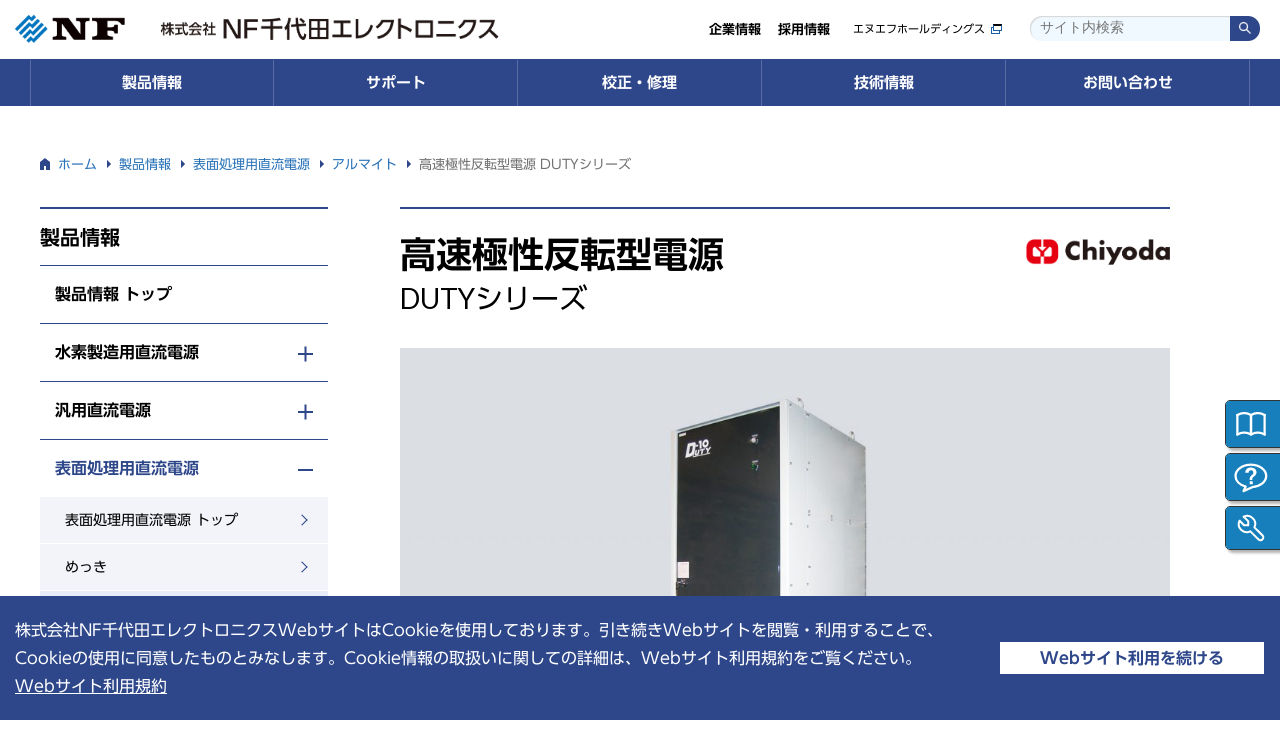

--- FILE ---
content_type: text/html
request_url: https://www.chiyoda-electronics.co.jp/pro/surface/alumite/duty/
body_size: 34948
content:
<!DOCTYPE html>
<html lang="ja">
<head>
<meta charset="UTF-8">
<meta http-equiv="X-UA-Compatible" content="IE=edge,chrome=1">
<meta name="format-detection" content="telephone=no">
<meta name="viewport" content="width=device-width, initial-scale=1.0">
<meta name="keywords" content="NF千代田エレクトロニクス,千代田エレクトロニクス,千代田,直流電源,整流器,表面処理用直流電源,めっき用電源,産業用直流電源,水素製造用直流電源,NF Chiyoda Electronics, Chiyoda Electronics, Chiyoda, CYDE">
<meta name="description" content="">
<title>高速極性反転型電源 DUTYシリーズ - 表面処理用直流電源 - アルマイト - NF千代田エレクトロニクス</title>

<!-- Google Tag Manager -->
<script>(function(w,d,s,l,i){w[l]=w[l]||[];w[l].push({'gtm.start':
new Date().getTime(),event:'gtm.js'});var f=d.getElementsByTagName(s)[0],
j=d.createElement(s),dl=l!='dataLayer'?'&l='+l:'';j.async=true;j.src=
'https://www.googletagmanager.com/gtm.js?id='+i+dl;f.parentNode.insertBefore(j,f);
})(window,document,'script','dataLayer','GTM-KS54BF7');</script>
<!-- End Google Tag Manager -->

<link rel="preconnect" href="https://fonts.gstatic.com">
<link href="https://fonts.googleapis.com/css2?family=Lato:wght@400;700&display=swap" rel="stylesheet">
<script type="text/javascript" src="//typesquare.com/3/tsst/script/ja/typesquare.js?60b5998d6958498080f74420e90393a3" charset="utf-8"></script>
<link href="/css/base.css?ver=221122" rel="stylesheet">
<link href="/css/structure.css?ver=230426" rel="stylesheet">
<link href="/css/page.css?ver=230804" rel="stylesheet">
<link href="/css/navi_etc.css?ver=210701C" rel="stylesheet">

</head>
<body id="PageProductsDetail">
<div id="Wrapper">


<style>
h1,
#Contents h1.is-fixed,
#Contents h1 br,
#Contents h1 .IconL,
#Contents h1 .IconS,
#Contents h1 span.Code{
  transition-property: display, font-size;
  transition-duration: 0.1s;
}
#Contents h1.is-fixed {
  position: fixed;
  top: 0;
  left: 0;
  z-index: 2;
  width: 100%;

  background-color: white;
  border-bottom: 1px solid #2e478a;
  padding: 6px 15px 2px;
  background-color: rgba(255,255,255,0.93);

  margin-top: 0;
  font-size: 1.5rem;

  padding-left: calc(50% - 1200px / 2);
}

@media only screen and (max-width: 1274px) {
#Contents h1.is-fixed {
  position: fixed;
  top: 0;
  left: 0;
  z-index: 2;
  width: 100%;
  padding-left: 30px;
}
}

#Contents h1.is-fixed br,
#Contents h1.is-fixed img,
#Contents h1.is-fixed .IconL,
#Contents h1.is-fixed .IconS {
  display: none;
}
#Contents h1.is-fixed span.Code{
  font-size: 1.2rem;
  display: block;
  margin-left: 0;
}
</style>

<!-- #Header -->

<!-- Google Tag Manager (noscript) -->
<noscript><iframe src="https://www.googletagmanager.com/ns.html?id=GTM-KS54BF7"
height="0" width="0" style="display:none;visibility:hidden"></iframe></noscript>
<!-- End Google Tag Manager (noscript) -->


<!-- #Header -->
<header id="Header">
<div id="HeaderUnit">
<p class="Logo"><a href="/"><span class="ServiceName">NF千代田エレクトロニクス</span></a></p>

<nav class="SubNav">
<ul>
<li class="SP"><a href="javascript:void(0);" id="BtnSearchBox" class="SP">検索</a></li>
<li class="PC"><a href="https://www.nfhd.co.jp/jp/" target="_blank"><span class="LinkNewWin">エヌエフホールディングス</span></a></li>
</ul>
</nav>

<div class="Header_Search">
<div class="SearchBox" id="SearchBox">
<form action="https://google.com/cse" id="cse-search-box">
<input type="text" name="q" value="" autocomplete="off" placeholder="サイト内検索" class="SearchTxt"><input type="submit" value="検索" class="SearchBtn">
<input type="hidden" name="cx" value="8fe23cf25aa839db6">
<input type="hidden" name="ie" value="UTF-8">
</form>
</div>
</div>

<nav id="BtnOpenMenu"><a href="javascript:void(0);"><span class="HamburgerItem"></span><span class="HamburgerItem"></span><span class="HamburgerItem"></span>MENU</a></nav>
<!-- // #HeaderUnit --></div>
<!-- // #Header --></header>


<!-- #GlobalNav -->
<nav id="GlobalNav">
<div id="GlobalNavUnit">

<script>function stop_all(e) {e.stopPropagation(); e.preventDefault(); return false;}</script>
<ul id="DropDownMenu" class="sm">
<!-- * -->
  <li class="Level0 MenuProduct"><span class="Parent"><a href="#" onclick="stop_all(event)">製品情報</a></span>
    <ul class="Level1">
    <li class="MenuKind"><span class=""><a href="/pro/" class="Level1Menu">製品情報 トップ</a></span>
    <li class="HasLevel2"><span class="Level1MenuWrap"><a href="/pro/hydrogen_dc/" class="Level1Menu">水素製造用直流電源</a></span>
      <ul class="Level2">
        <li><a href="/pro/hydrogen_dc/" class="Level2Menu">水素製造用直流電源 トップ</a></li>
      </ul>
    </li>
    <li class="HasLevel2"><span class="Level1MenuWrap"><a href="/pro/category/general/" class="Level1Menu">汎用直流電源</a></span>
      <ul class="Level2">
        <li><a href="/pro/category/general/" class="Level2Menu">汎用直流電源 トップ</a></li>
        <li><a href="/pro/category/general/dc/" class="Level2Menu">直流電源</a>        </li>
        <li><a href="/pro/category/general/el/" class="Level2Menu">直流電子負荷</a>        </li>
      </ul>
    </li>
    <li class="HasLevel2"><span class="Level1MenuWrap"><a href="/pro/surface/" class="Level1Menu">表面処理用直流電源</a></span>
      <ul class="Level2">
        <li><a href="/pro/surface/" class="Level2Menu">表面処理用直流電源 トップ</a></li>
        <li><a href="/pro/category/surface/mekki/" class="Level2Menu">めっき</a>        </li>
        <li><a href="/pro/category/surface/alumite/" class="Level2Menu">アルマイト</a>        </li>
        <li><a href="/pro/category/surface/polishing/" class="Level2Menu">電解研磨</a>        </li>
        <li><a href="/pro/category/surface/degreasing/" class="Level2Menu">脱脂</a>        </li>
        <li><a href="/pro/category/surface/painting/" class="Level2Menu">電着塗装</a>        </li>
        <li><a href="/pro/category/surface/thermalspraying/" class="Level2Menu">溶射</a>        </li>
      </ul>
    </li>
    <li class="HasLevel2"><span class="Level1MenuWrap"><a href="/pro/industrial/" class="Level1Menu">産業用直流電源</a></span>
      <ul class="Level2">
        <li><a href="/pro/industrial/" class="Level2Menu">産業用直流電源 トップ</a></li>
        <li><a href="/pro/category/industrial/water/" class="Level2Menu">水処理</a>        </li>
        <li><a href="/pro/category/industrial/surface-process/" class="Level2Menu">表面処理</a>        </li>
        <li><a href="/pro/category/industrial/metal/" class="Level2Menu">金属加工</a>        </li>
        <li><a href="/pro/category/industrial/heating/" class="Level2Menu">通電加熱</a>        </li>
        <li><a href="/pro/category/industrial/battery/" class="Level2Menu">バッテリ</a>        </li>
        <li><a href="/pro/category/industrial/other/" class="Level2Menu">その他</a>        </li>
      </ul>
    </li>
    <li class="HasLevel2"><span class="Level1MenuWrap"><a href="/pro/category/series/" class="Level1Menu">シリーズ別製品情報</a></span>
      <ul class="Level2">
        <li><a href="/pro/category/series/" class="Level2Menu">シリーズ別製品情報 トップ</a></li>
        <li><a href="/pro/category/series/series_dc/" class="Level2Menu">直流電源</a>        </li>
        <li><a href="/pro/category/series/series_pulse/" class="Level2Menu">パルス電源・PR電源</a>        </li>
      </ul>
    </li>
    <li class="MenuMenu"><a href="/pro/name/" class="Level1Menu">┝ 型名・価格一覧</a></li>
    <li class="MenuMenu"><a href="/pro/product_warranty/" class="Level1Menu">┝ 製品の保証について</a></li>
    <li class="MenuMenu"><a href="/pro/export_notice/" class="Level1Menu">┝ 輸出・海外への持ち出し<br>   （該非判定書発行依頼）</a></li>
    </ul>
</li>
<!-- * -->
<li class="Level0 MenuSupport"><span class="Parent"><a href="#" onclick="stop_all(event)">サポート</a></span>
  <ul class="Level1">
    <li class="MenuMenu"><a href="/support/" class="Level1Menu">サポート トップ</a></li>
    <li class="MenuMenu"><a href="/support/download/software/" class="Level1Menu">ソフトウェアダウンロード</a></li>
    <li class="MenuMenu"><a href="/support/faq/" class="Level1Menu">トラブルシューティング</a></li>
  </ul>
</li>
<!-- * -->
<li class="Level0 MenuService"><span class="Parent"><a href="#" onclick="stop_all(event)">校正・修理</a></span>
  <ul class="Level1">
    <li class="MenuMenu"><a href="/service/" class="Level1Menu">校正・修理 トップ</a></li>
  </ul>
</li>
<!-- * -->
<li class="Level0 MenuTechinfo"><span class="Parent"><a href="#" onclick="stop_all(event)">技術情報</a></span>
  <ul class="Level1">
    <li class="MenuMenu"><a href="/techinfo/" class="Level1Menu">技術情報 トップ</a></li>
  </ul>
</li>
<!-- * -->
<li class="Level0 MenuTechinfo"><span class="Parent"><a href="#" onclick="stop_all(event)">お問い合わせ</a></span>
  <ul class="Level1">
    <li class="MenuMenu"><a href="/contact/" class="Level1Menu">お問い合わせ 一覧</a></li>
  </ul>
</li>
</ul>

<ul id="GlobalNavSub">
<li><a href="/company/">企業情報</a></li>
<li><a href="/recruit/">採用情報</a></li>
<li class="SP"><a href="https://www.nfhd.co.jp/jp/" target="_blank"><span class="LinkNewWin">エヌエフホールディングス</span></a></li>
</ul>

<!-- // #GlobalNavUnit --></div>
<!-- // #GlobalNav --></nav>





<div id="Stage">



<!-- BreadCrumb -->
<nav class="BreadCrumb PC">
<div class="BreadCrumbUnit" itemscope itemtype="http://schema.org/BreadcrumbList">
<ol>
<!-- -->
<li itemprop="itemListElement" itemscope itemtype="http://schema.org/ListItem">
<a href="/" itemprop="item"><span itemprop="name">ホーム</span></a>
<meta itemprop="position" content="1">
</li>
<!-- -->
<li itemprop="itemListElement" itemscope itemtype="http://schema.org/ListItem">
<a href="/pro/" itemprop="item"><span itemprop="name">製品情報</span></a>
<meta itemprop="position" content="2">
</li>

<li itemprop="itemListElement" itemscope itemtype="http://schema.org/ListItem">
<a href="/pro/surface/" itemprop="item"><span itemprop="name">表面処理用直流電源</span></a>
<meta itemprop="position" content="3">
</li>
<li itemprop="itemListElement" itemscope itemtype="http://schema.org/ListItem">
<a href="/pro/category/surface/alumite/" itemprop="item"><span itemprop="name">アルマイト</span></a>
<meta itemprop="position" content="4">
</li>
<li itemprop="itemListElement" itemscope itemtype="http://schema.org/ListItem">
<a href="#" itemprop="item"><span itemprop="name">高速極性反転型電源 DUTYシリーズ</span></a>
<meta itemprop="position" content="5">
</li>


</ol>
<!-- / .BreadCrumbUnit --></div>
<!-- / .BreadCrumb --></nav>



<div id="LayoutLR">



<div id="LayoutContents">
<main id="Contents">

<h1 class="MdsH1 TitleLogo">
<span class="Mds">高速極性反転型電源<span class="Code WF1">DUTYシリーズ</span></span><span class="Logo"><img src="/img/pro/logo_chiyoda.png" alt=""></span></h1>


<figure class="wp-block-image size-large"><img width="1024" height="631" src="/files/duty_series_main-1024x631.jpg" alt="" class="wp-image-23365" srcset="/files/duty_series_main-1024x631.jpg 1024w, /files/duty_series_main-300x185.jpg 300w, /files/duty_series_main-768x473.jpg 768w, /files/duty_series_main-1536x947.jpg 1536w, /files/duty_series_main-840x518.jpg 840w, /files/duty_series_main.jpg 1600w" sizes="(max-width: 1024px) 100vw, 1024px" /></figure>



<h2>概要</h2>



<h3>電流反転に法による高速反転電源「デューティ」の応用技術</h3>



<p>アルマイト皮膜の化成には、極性反転（PR）電源　DUTYシリーズ</p>



<h2>用途</h2>



<p>アルミニウム、アルミ合金の陽極化成及び着色用</p>



<h2>特長</h2>



<ul class="ListDisc "><li>化成時間の短縮</li><li>発熱の抑制</li><li>化成電圧の低下</li><li>分極の防止</li></ul>



<h3>DUTY型電源を使用しての特長</h3>



<p>シュウ酸浴の場合、硫酸浴に比べて薬品の溶解性がないために面素度が保たれ、硬度も出ます。ただし硫酸浴に比べて、電源の電解電圧が必要なために必要な電圧は倍になります。</p>



<p><strong>アルミニウム及びその合金の高温高速アルマイトの皮膜化成</strong></p>



<p>反転電源の最大の特長は、直流出力の極性を高速反転することであり、この電源を使用することにより、従来より加工が難しい材料の処理等が比較的容易になりました。</p>



<p><strong>シュウ酸アルマイト及び硫酸アルマイト処理後の塩水噴霧試験の結果材質ADC-12にて均一皮膜の生成（温度28℃±2℃の時において）</strong></p>



<div class="wp-block-columns Col Col2_PC Col1_SP">
<div class="wp-block-column">
<div class="wp-block-image"><figure class="aligncenter size-large"><img width="600" height="594" src="/files/duty-img01.jpg" alt="" class="wp-image-23025" srcset="/files/duty-img01.jpg 600w, /files/duty-img01-300x297.jpg 300w, /files/duty-img01-150x150.jpg 150w" sizes="(max-width: 600px) 100vw, 600px" /><figcaption>試験24時間後の外観（JIS Z 2371準拠）</figcaption></figure></div>



<p>硫酸アルマイトの場合<br>反転電源を使用しての温度差と硬度の関係<br>アルマイト皮膜厚さ及び硬さの測定結果（Duty比　20:1）<br>条件として　膜厚：30μm以上　硬さ：350HV以上</p>
</div>



<div class="wp-block-column">
<div class="wp-block-image"><figure class="aligncenter size-large"><img width="600" height="594" src="/files/duty-img02.jpg" alt="" class="wp-image-23026" srcset="/files/duty-img02.jpg 600w, /files/duty-img02-300x297.jpg 300w, /files/duty-img02-150x150.jpg 150w" sizes="(max-width: 600px) 100vw, 600px" /><figcaption>試験96時間後の外観（JIS Z 2371準拠）</figcaption></figure></div>
</div>
</div>



<h2>仕様</h2>


<table class="datatable" style="width: 100%; height: 459px;" border="1" width="100%">
<tbody>
<tr style="height: 51px;">
<th style="height: 51px; text-align: center;">交流入力</th>
<td style="height: 51px; text-align: left;">3相200V、50/60Hz（切替）</td>
</tr>
<tr style="height: 51px;">
<th style="height: 51px; text-align: center;">制御方式</th>
<td style="height: 51px; text-align: left;">サイリスタ制御</td>
</tr>
<tr style="height: 51px;">
<th style="height: 51px; text-align: center;">整流回路</th>
<td style="height: 51px; text-align: left;">6相 半波</td>
</tr>
<tr style="height: 51px;">
<th style="height: 51px; text-align: center;">自動回路</th>
<td style="height: 51px; text-align: left;">定電圧・定電流、ソフトスタート付</td>
</tr>
<tr style="height: 51px;">
<th style="height: 51px; text-align: center;">調整範囲</th>
<td style="height: 51px; text-align: left;">10%～100%</td>
</tr>
<tr style="height: 51px;">
<th style="height: 51px; text-align: center;">操作方式</th>
<td style="height: 51px; text-align: left;">遠隔操作（コントロール線 10m付）</td>
</tr>
<tr style="height: 51px;">
<th style="height: 51px; text-align: center;">Duty 比率</th>
<td style="height: 51px; text-align: left;">スイッチの切替にて任意に選択（P,N：1～99）</td>
</tr>
<tr style="height: 51px;">
<th style="height: 51px; text-align: center;">計器</th>
<td style="height: 51px; text-align: left;">アナログ計</td>
</tr>
<tr style="height: 51px;">
<th style="height: 51px; text-align: center;">出力容量</th>
<td style="height: 51px; text-align: left;">500kWまで製作いたします。</td>
</tr>
</tbody>
</table>


<ul class="ListKome ListMarkAlert typesquare_option">
    <li class="typesquare_option">改良のため、おことわりなく一部仕様を変更することがございます。</li>
</ul>

<nav class="BtnToList"><a href="/pro/category/surface/alumite/" class="BtnL BtnColor1 BtnAllowBack">アルマイト一覧はこちら</a></nav>

<!-- // #Contents --></main>
<!-- // #LayoutContents --></div>



<div id="LayoutLocalNav">
<nav id="LocalNavArea">
<h2 class="MdsLocalNav"><a href="javascript:void(0);">製品情報</a></h2>
<!-- *LocalNav -->
<ul class="LocalNav">

  <li class="Level1"><span class="Parent NoChild"><a href="/pro/" class="">製品情報 トップ</a></span>
  <li class="Level1 LocalNavKind LocalNavProduct"><span class="Parent"><a href="javascript:void(0);" class="">水素製造用直流電源</a></span>
    <ul class="Level2">
      <li><span class="Child NoLevel3"><a href="/pro/hydrogen_dc/" class="">水素製造用直流電源 トップ</a></span></li>
    </ul>
  </li>
  <li class="Level1 LocalNavKind LocalNavProduct"><span class="Parent"><a href="javascript:void(0);" class="">汎用直流電源</a></span>
    <ul class="Level2">
      <li><span class="Child NoLevel3"><a href="/pro/category/general/" class="">汎用直流電源 トップ</a></span></li>
      <li><span class="Child NoLevel3"><a href="/pro/category/general/dc/" class="">直流電源</a></span>      </li>
      <li><span class="Child NoLevel3"><a href="/pro/category/general/el/" class="">直流電子負荷</a></span>      </li>
    </ul>
  </li>
  <li class="Level1 Current LocalNavKind LocalNavProduct"><span class="Parent"><a href="javascript:void(0);" class=" Current">表面処理用直流電源</a></span>
    <ul class="Level2 Current">
      <li><span class="Child NoLevel3"><a href="/pro/surface/" class="">表面処理用直流電源 トップ</a></span></li>
      <li><span class="Child NoLevel3"><a href="/pro/category/surface/mekki/" class="">めっき</a></span>      </li>
      <li><span class="Child NoLevel3 Current"><a href="/pro/category/surface/alumite/" class=" Current">アルマイト</a></span>      </li>
      <li><span class="Child NoLevel3"><a href="/pro/category/surface/polishing/" class="">電解研磨</a></span>      </li>
      <li><span class="Child NoLevel3"><a href="/pro/category/surface/degreasing/" class="">脱脂</a></span>      </li>
      <li><span class="Child NoLevel3"><a href="/pro/category/surface/painting/" class="">電着塗装</a></span>      </li>
      <li><span class="Child NoLevel3"><a href="/pro/category/surface/thermalspraying/" class="">溶射</a></span>      </li>
    </ul>
  </li>
  <li class="Level1 LocalNavKind LocalNavProduct"><span class="Parent"><a href="javascript:void(0);" class="">産業用直流電源</a></span>
    <ul class="Level2">
      <li><span class="Child NoLevel3"><a href="/pro/industrial/" class="">産業用直流電源 トップ</a></span></li>
      <li><span class="Child NoLevel3"><a href="/pro/category/industrial/water/" class="">水処理</a></span>      </li>
      <li><span class="Child NoLevel3"><a href="/pro/category/industrial/surface-process/" class="">表面処理</a></span>      </li>
      <li><span class="Child NoLevel3"><a href="/pro/category/industrial/metal/" class="">金属加工</a></span>      </li>
      <li><span class="Child NoLevel3"><a href="/pro/category/industrial/heating/" class="">通電加熱</a></span>      </li>
      <li><span class="Child NoLevel3"><a href="/pro/category/industrial/battery/" class="">バッテリ</a></span>      </li>
      <li><span class="Child NoLevel3"><a href="/pro/category/industrial/other/" class="">その他</a></span>      </li>
    </ul>
  </li>
  <li class="Level1 LocalNavKind LocalNavProduct"><span class="Parent"><a href="javascript:void(0);" class="">シリーズ別製品情報</a></span>
    <ul class="Level2">
      <li><span class="Child NoLevel3"><a href="/pro/category/series/" class="">シリーズ別製品情報 トップ</a></span></li>
      <li><span class="Child NoLevel3"><a href="/pro/category/series/series_dc/" class="">直流電源</a></span>      </li>
      <li><span class="Child NoLevel3"><a href="/pro/category/series/series_pulse/" class="">パルス電源・PR電源</a></span>      </li>
    </ul>
  </li>
  <li class="Level1 LocalNavMenu LocalNavProduct"><span class="Parent NoChild"><a href="/pro/name/">┝ 型名・価格一覧</a></span></li>
  <li class="Level1 LocalNavMenu LocalNavProduct"><span class="Parent NoChild"><a href="/pro/product_warranty/">┝ 製品の保証について</a></span></li>
  <li class="Level1 LocalNavMenu LocalNavProduct"><span class="Parent NoChild"><a href="/pro/export_notice/">┝ 輸出・海外への持ち出し<br>   （該非判定書発行依頼）</a></span></li>
<!-- / .LocalNav --></ul>
<!-- // #LocalNavArea --></nav>
<!-- // #LayoutLocalNav --></div>




<!-- // #LayoutLR --></div>



<!-- // #Stage --></div>



<!-- BreadCrumb -->
<nav class="BreadCrumb SP">
<div class="BreadCrumbUnit" itemscope itemtype="http://schema.org/BreadcrumbList">
<ol>
<!-- -->
<li itemprop="itemListElement" itemscope itemtype="http://schema.org/ListItem">
<a href="/" itemprop="item"><span itemprop="name">ホーム</span></a>
<meta itemprop="position" content="1">
</li>
<!-- -->
<li itemprop="itemListElement" itemscope itemtype="http://schema.org/ListItem">
<a href="/pro/" itemprop="item"><span itemprop="name">製品情報</span></a>
<meta itemprop="position" content="2">
</li>

<li itemprop="itemListElement" itemscope itemtype="http://schema.org/ListItem">
<a href="/pro/surface/" itemprop="item"><span itemprop="name">表面処理用直流電源</span></a>
<meta itemprop="position" content="3">
</li>
<li itemprop="itemListElement" itemscope itemtype="http://schema.org/ListItem">
<a href="/pro/category/surface/alumite/" itemprop="item"><span itemprop="name">アルマイト</span></a>
<meta itemprop="position" content="4">
</li>

</ol>
<!-- / .BreadCrumbUnit --></div>
<!-- / .BreadCrumb --></nav>



<!-- #PageTop -->
<nav id="PageTop"><a href="#Wrapper"><img src="/img/common/footer/Btn_PageTop.png?ver=210528" alt=""></a></nav>


<!-- #FixedNav -->
<style>
    /* サイドナビ：スタイル */
    #side-nav {
        transition: all 0.2s ease;
        z-index: 2000;
        position: fixed;
            top: 400px;
            right: -30px;
    }
    #side-nav.close {
        right: -145px;
    }
    #side-nav.open {
        right: -30px;
    }
    
    .side-nav_item .link {
        display: flex;
        align-items: center;
        font-size: 1em;
        font-weight: bold;
        text-align: center;
        letter-spacing: 1.6;
        text-decoration: none;
        color: #fff;
        background: #177fbb;
        cursor: pointer;
    }
    .side-nav_item .flex-left {
        display: flex;
        align-items: center;
        width: 25%;
        padding: 5px;
    }
    .side-nav_item .flex-right {
        padding: 10px;
    }
    .side-nav_item .flex-right .txt {
        line-height: 1;
    }
    .side-nav_item .link:hover {
        background: #32b4ff;
        opacity: 1;
        transition: all 0.3s ease;
    }
    .side-nav_item .icon {
        width: 100%;
    }
    
    .side-nav_unit {
        list-style: none;
        width: 200px;
    }
    .side-nav_unit .side-nav_item {
        list-style: none;
        text-align: center;
        margin-bottom: 5px;
        border: 1px solid #333;
        border-radius: 5px 0 0 5px;
        box-shadow: 3px 3px 3px rgba(0, 0, 0, 0.3);
        overflow: hidden;
        transition: all 0.2s ease;
        position: relative;
            right: -2;
    }

    @media screen and (max-width: 767px) {
        body {
            background-image: url(./screen-shot-sp.png);
            background-size: cover;
            background-position: bottom;
        }
        #side-nav {
            width: 100%;
                top: initial;
                right: initial;
                left: 0;
                bottom: 0;
        }
        .side-nav_unit {
            display: flex;
            width: 100%;
        }
        .side-nav_unit .side-nav_item {
            width: 100%;
            margin-bottom: 0;
            border-radius: 0;
            border: none;
        }
        .side-nav_unit .side-nav_item:not(:last-child) {
            border-right: 1px solid #fff;
        }
        .side-nav_item .link {
            height: 100%;
            padding: 5px 10px 10px;
            flex-direction: column;
            justify-content: flex-end;
        }
        .side-nav_item .flex-left {
            width: 100%;
            padding: 0;
            margin-bottom: 0px;
        }
        .side-nav_item .flex-right {
            padding: 0;
        }
        .side-nav_item .flex-right .txt {
            font-size: clamp(14px, 2vw, 16px);
        }
    }
</style>

<nav id="side-nav">
    <ul class="side-nav_unit">
        <li class="side-nav_item">
            <a href="/forms/catalog?fl" target="_blank" class="link">
                <div class="flex-left">
                    <svg xmlns="http://www.w3.org/2000/svg" class="icon icon-tabler icon-tabler-book" width="36" height="36" viewBox="0 0 24 24" stroke-width="1.5" stroke="currentColor" fill="none" stroke-linecap="round" stroke-linejoin="round">
                        <path stroke="none" d="M0 0h24v24H0z" fill="none"></path>
                        <path d="M3 19a9 9 0 0 1 9 0a9 9 0 0 1 9 0"></path>
                        <path d="M3 6a9 9 0 0 1 9 0a9 9 0 0 1 9 0"></path>
                        <path d="M3 6l0 13"></path>
                        <path d="M12 6l0 13"></path>
                        <path d="M21 6l0 13"></path>
                    </svg>
                </div>
                <div class="flex-right">
                    <p class="txt">カタログ請求</p>
                </div>
            </a>
        </li>
        <li class="side-nav_item">
            <a href="/forms/inq_pro?fl&inq_pro%5Bproduct%5D=DUTY%E3%82%B7%E3%83%AA%E3%83%BC%E3%82%BA" target="_blank" class="link">
                <div class="flex-left">
                    <svg width="100%" height="36" viewBox="0 0 24 24" fill="none" xmlns="http://www.w3.org/2000/svg">
                        <path d="M22 11.3C22 7.2 17.5 3.8 11.9 3.8C6.3 3.8 1.8 7.2 1.8 11.3C1.8 14.6 4.6 17.3 8.5 18.4L7.1 21.4L13.1 18.7C18.2 18.2 22 15.1 22 11.3Z" stroke="white" stroke-width="1.5" stroke-miterlimit="10" stroke-linecap="round" stroke-linejoin="round"/>
                        <path d="M11.1 13.6C11.1 12 11.7 11.5 12.6 10.7C13.4 10.1 13.5 9.6 13.5 9C13.5 8.2 13 7.5 12 7.5C10.5 7.5 10.5 8.8 10.4 9.2H8.2C8.2 8.6 8.3 7.9 8.8 7.1C9.6 5.8 11.2 5.7 11.9 5.7C14 5.7 15.6 6.9 15.6 8.9C15.6 10.2 15 11 13.9 11.7C12.8 12.5 12.8 12.9 12.8 13.4V14H11V13.6H11.1ZM13.1 14.8V16.9H11.1V14.8H13.1Z" fill="white"/>
                    </svg>
                </div>
                <div class="flex-right">
                    <p class="txt">製品お問合せ</p>
                </div>
            </a>
        </li>
        <li class="side-nav_item">
            <a href="/forms/inq_repair?fl&inq_repair%5Bproduct%5D=DUTY%E3%82%B7%E3%83%AA%E3%83%BC%E3%82%BA" target="_blank" class="link">
                <div class="flex-left">
                    <svg xmlns="http://www.w3.org/2000/svg" class="icon icon-tabler icon-tabler-tool" width="32" height="32" viewBox="0 0 24 24" stroke-width="1.5" stroke="currentColor" fill="none" stroke-linecap="round" stroke-linejoin="round">
                        <path stroke="none" d="M0 0h24v24H0z" fill="none"></path>
                        <path d="M7 10h3v-3l-3.5 -3.5a6 6 0 0 1 8 8l6 6a2 2 0 0 1 -3 3l-6 -6a6 6 0 0 1 -8 -8l3.5 3.5"></path>
                    </svg>
                </div>
                <div class="flex-right">
                    <p class="txt">校正・修理</p>
                </div>
            </a>
        </li>
    </ul>
</nav>

<script>
    var sideNav = document.getElementById('side-nav');
    // ページが読み込まれてからn秒後にナビを閉じる
    window.setTimeout(() => {
        sideNav.classList.add('close');
    }, 2000);
    // スクロールされるたびにイベントを発火
    window.addEventListener('scroll', () => {
        // 現在のスクロール位置を変数に代入
        const scrollPosition = window.pageYOffset;
        // ページ上部から0px以上スクロールされたらナビを閉じる
        if (scrollPosition > 0) {
            sideNav.classList.add('close');
        }
    });

    // マウスホバー中はナビを展開
    sideNav.addEventListener("mouseenter", function() {
        this.classList.add("open");
    });
    // マウスが離脱するとナビを閉じる
    sideNav.addEventListener("mouseleave", function() {
        this.classList.remove("open");
    });
</script>




<!-- #FooterNavContact -->
<nav id="FooterContact">
<ul class="FooterContactUnit">
<li class="MenuInquiry"><a href="/contact/"><span>お問い合わせ</span></a></li>
<li class="MenuBranch"><a href="/company/salesnet/"><span>営業窓口</span></a></li>
</ul>
</nav>


<!-- #FooterNavProducts -->





<!-- #FooterNav -->

<nav id="FooterNav">
<div id="FooterNavUnit">
<div id="FooterNavIn">
<div class="Unit">
<h2 class="FooterNavCate"><span class="ParentMenuWrap"><a href="/pro/" class="ParentMenu">製品情報</a></span></h2>
<ul class="FooterNavChild">
<li class="HasLevel2"><span class="Level1MenuWrap"><a href="/pro/hydrogen_dc/" class="Level1Menu">水素製造用直流電源</a></span>
<li class="HasLevel2"><span class="Level1MenuWrap"><a href="/pro/category/general/" class="Level1Menu">汎用直流電源</a></span>
<li class="HasLevel2"><span class="Level1MenuWrap"><a href="/pro/surface/" class="Level1Menu">表面処理用直流電源</a></span>
<li class="HasLevel2"><span class="Level1MenuWrap"><a href="/pro/industrial/" class="Level1Menu">産業用直流電源</a></span>
<li class="HasLevel2"><span class="Level1MenuWrap"><a href="/pro/category/series/" class="Level1Menu">シリーズ別製品情報</a></span>
<li><a href="/pro/name/" class="Level1Menu">┝ 型名・価格一覧</a></li>
<li><a href="/pro/product_warranty/" class="Level1Menu">┝ 製品の保証について</a></li>
<li><a href="/pro/export_notice/" class="Level1Menu">┝ 輸出・海外への持ち出し<br>   （該非判定書発行依頼）</a></li>
</ul>
</div>
<div class="Unit">
<h2 class="FooterNavCate"><span class="ParentMenuWrap"><a href="/support/" class="ParentMenu">サポート</a></span></h2>
<ul class="FooterNavChild">
<li><a href="/support/" class="Level1Menu">サポート トップ</a></li>
<li><a href="/support/download/software/" class="Level1Menu">ソフトウェアダウンロード</a></li>
<li><a href="/support/faq/" class="Level1Menu">トラブルシューティング</a></li>
</ul>
</div>
<div class="Unit">
<h2 class="FooterNavCate"><span class="ParentMenuWrap"><a href="/service/" class="ParentMenu">校正・修理</a></span></h2>
<ul class="FooterNavChild">
<li><a href="/service/" class="Level1Menu">校正・修理 トップ</a></li>
</ul>
</div>
<div class="Unit">
<h2 class="FooterNavCate"><span class="ParentMenuWrap"><a href="/techinfo/" class="ParentMenu">技術情報</a></span></h2>
<ul class="FooterNavChild">
<li><a href="/techinfo/" class="Level1Menu">技術情報 トップ</a></li>
</ul>
</div>
<div class="Unit">
<h2 class="FooterNavCate"><span class="ParentMenuWrap"><a href="/company/" class="ParentMenu">企業情報</a></span></h2>
<ul class="FooterNavChild">
<li><a href="/company/" class="Level1Menu">企業情報 トップ</a></li>
<li><a href="/company/message/" class="Level1Menu">代表挨拶</a></li>
<li><a href="/company/introductionmovie/" class="Level1Menu">グループ紹介ビデオ</a></li>
<li><a href="/company/info/" class="Level1Menu">企業概要</a></li>
<li><a href="/company/info_2/" class="Level1Menu">事業概要</a></li>
<li><a href="/company/salesnet/" class="Level1Menu">拠点案内</a></li>
<li><a href="/company/sustainability/" class="Level1Menu">サステナビリティ</a></li>
<li><a href="/company/news/" class="Level1Menu">お知らせ・ニュース</a></li>
</ul>
</div>
<div class="Unit">
<h2 class="FooterNavCate"><span class="ParentMenuWrap"><a href="/recruit/" class="ParentMenu">採用情報</a></span></h2>
<ul class="FooterNavChild">
<li><a href="/recruit/" class="Level1Menu">採用情報 トップ</a></li>
<li><a href="/recruit/freshers/" class="Level1Menu">新卒採用</a></li>
<li><a href="/recruit/career/" class="Level1Menu">キャリア採用</a></li>
</ul>
</div>
<div class="Unit">
<h2 class="FooterNavCate"><span class="ParentMenuWrap"><a href="/contact/" class="ParentMenu">お問い合わせ</a></span></h2>
<ul class="FooterNavChild">
<li><a href="/contact/" class="Level1Menu">お問い合わせ 一覧</a></li>
</ul>
</div>
<!-- // #FooterNavIn --></div>
<!-- // #FooterNavUnit --></div>
<!-- // #FooterNav --></nav>






<!-- #Footer -->
<footer id="Footer">
<div id="FooterUnit">

<nav class="SubNav">
<ul>
<li><a href="/privacy/">プライバシーポリシー</a></li>
<li><a href="/legal/">WEBサイト利用規約</a></li>
</ul>
</nav>

<div class="LogoUnit">
<a href="/">
<p class="Logo">株式会社NF千代田エレクトロニクス</p>
</a>
</div>

<p class="Copyright WF1">© NF Chiyoda Electronics Co., Ltd.</p>

<!-- // #FooterUnit --></div>
<!-- // #Footer --></footer>



<div id="PopupNoticeWrap">
<div class="InBox">
<p class="Lead">株式会社NF千代田エレクトロニクスWebサイトはCookieを使用しております。引き続きWebサイトを閲覧・利用することで、Cookieの使用に同意したものとみなします。Cookie情報の取扱いに関しての詳細は、Webサイト利用規約をご覧ください。 <a href="/legal/" class="LinkTo LinkLine">Webサイト利用規約</a></p>
<p class="BtnTo"><a href="javascript:void(0);" id="BtnClosePopupNotice" class="BtnS BtnColor2">Webサイト利用を続ける</a></p>
</div>
</div>



<!-- #Common JS -->
<script src="/js/libs.js?ver=210408"></script>
<script src="/js/setting.js?ver=220601"></script>




<script>
$(function() {
  var $win = $(window),
      $nav = $('h1'),
      navHeight = $nav.outerHeight(),
      navPos = $nav.offset().top,
      fixedClass = 'is-fixed';

  $win.on('load scroll', function() {
    var value = $(this).scrollTop();
    if ( value > navPos ) {
      $nav.addClass(fixedClass);
      $('#Contents').css('padding-top', navHeight);
    } else {
      $nav.removeClass(fixedClass);
      $('#Contents').css('padding-top', 0);
    }
  });
});
</script>



<!-- // #Wrapper --></div>
</body>
</html>



--- FILE ---
content_type: text/css
request_url: https://www.chiyoda-electronics.co.jp/css/base.css?ver=221122
body_size: 27967
content:
@charset "UTF-8";

/*
回り込み
カラム
左右ボックス
リスト各種
記述リスト
よくある質問
表組み横スクロール
動画埋め込み
Googleマップ埋め込み
個別調整
リセット
ClearFix
*/



/* ■ 回り込み ==================================================================================== */

/* 左 */
.FloatL {
float: left;
margin-top: 5px;
margin-right: 15px;
margin-bottom: 10px;
}

/* 右 */
.FloatR {
float: right;
margin-top: 5px;
margin-left: 15px;
margin-bottom: 10px;
}



/* ■ カラム（Col） ==================================================================================== */

.Col,
.wp-block-columns {
display: flex;
flex-wrap: wrap;
}



/* ■ 左右ボックス ==================================================================================== */

.LRBox {
display: flex;
flex-wrap: wrap;
}

@media only screen and (max-width: 767px) {

	.LRBox .LBox {
	width: 100%;
	}
	
	.LRBox .RBox {
	width: 100%;
	}

}

@media print, screen and (min-width: 768px) {

	.LRBox .LBox {
	width: 60%;
	}
	
	.LRBox .RBox {
	width: 40%;
	padding-left: 5%;
	}

}

@media print, screen and (min-width: 1090px) {

}



/* ■ リスト各種 ==================================================================================== */

/*
ディスク：大（ListDiscL）
ディスク（ListDisc）
ディスク：小（ListDiscS）
米印（ListKome）
米印：小（ListKomeS）
アスタリスク（ListStar）
アスタリスク：小（ListStarS）
連番（ListNum）
連番：小（ListNumS）
連番米印：小（ListKomeNumS）
連番アスタリスク：小（ListStarNumS）
その他1（ListOther1）
縦棒（ListLine）
*/

.ListDiscL li,
.ListDisc li,
.ListDiscS li,
.ListKome li,
.ListKomeS li,
.ListStar li,
.ListStarS li,
.ListNum li,
.ListNumS li,
.ListKomeNumS li,
.ListStarNumS li,
.ListOther1 li,
.ListLine li {
position: relative;
}

.ListDiscL li:before,
.ListDisc li:before,
.ListDiscS li:before,
.ListKome li:before,
.ListKomeS li:before,
.ListStar li:before,
.ListStarS li:before,
.ListNum li:before,
.ListNumS li:before,
.ListKomeNumS li:before,
.ListStarNumS li:before,
.ListOther1 li:before,
.ListLine li:before {
display: inline-block;
position: absolute;
}

.ListDisc.InlineB li,
.ListDiscS.InlineB li,
.ListKome.InlineB li,
.ListKomeS.InlineB li,
.ListNum.InlineB li,
.ListNumS.InlineB li,
.ListKomeNumS.InlineB li {
display: inline-block;
}

/* ディスク：大（ListDiscL） */
.ListDiscL li:before {
content: '';
}

/* ディスク（ListDisc） */
.ListDisc li:before {
content: '';
}

/* ディスク：小（ListDiscS） */
.ListDiscS li:before {
content: '';
}

/* 米印（ListKome） */
.ListKome li:before {
content: '※';
}

/* 米印：小（ListKomeS） */
.ListKomeS li:before {
content: '※';
}

/* アスタリスク（ListStar） */
.ListStar li:before {
content: '*';
}

/* アスタリスク：小（ListStarS） */
.ListStarS li:before {
content: '*';
}

/* 連番（ListNum） */
.ListNum {
counter-reset: ListNum;
}

.ListNum li:before {
counter-increment: ListNum;
content: counter(ListNum)".";
}

/* 連番：小（ListNumS） */
.ListNumS {
counter-reset: ListNumS;
}

.ListNumS li:before {
counter-increment: ListNumS;
content: counter(ListNumS)".";
}

/* 連番米印：小（ListKomeNumS） */
.ListKomeNumS {
counter-reset: ListKomeNumS;
}

.ListKomeNumS li:before {
counter-increment: ListKomeNumS;
content: "※"counter(ListKomeNumS);
}

/* 連番アスタリスク：小（ListStarNumS） */
.ListStarNumS {
counter-reset: ListStarNumS;
}

.ListStarNumS li:before {
counter-increment: ListStarNumS;
content: "*"counter(ListStarNumS);
}

/* その他1（ListOther1） */
.ListOther1 li:before {
content: '';
}

/* 縦棒（ListLine） */
.ListLine li:before {
content: '';
}

.ListLine li:after {
position: absolute;
content: '';
}


/* ■ 記述リスト ==================================================================================== */

/* 左右 */
.DLHori dl {
display: table;
width: 100%;
}

.DLHori dt,
.DLHori dd {
display: table-cell;
vertical-align: top;
}

/* 上下 */
.DLVert dt,
.DLVert dd {
margin: 0;
}

/* テーブルスタイル */
.DLTable dl {
display: table;
width: 100%;
border-collapse: collapse;
border-spacing: 0;
}

.DLTable dt,
.DLTable dd {
display: table-cell;
vertical-align: top;
}



/* ■ よくある質問 ==================================================================================== */

.FaqQ li {
position: relative;
padding-left: 30px;
counter-increment: ListNum;
}

.FaqQ.Over10 li {
padding-left: 35px;
}

.FaqQ li:before {
display: inline-block;
position: absolute;
left: 0;
top: 0;
content: "Q"counter(ListNum)".";
}

.FaqQA li {
position: relative;
padding-left: 30px;
line-height: 2.0em;
counter-increment: ListNum;
}

.FaqQA.Over10 li {
padding-left: 35px;
}

.FaqQA li:before {
display: inline-block;
position: absolute;
left: 0;
top: 0;
content: "Q"counter(ListNum)".";
}

.FaqQA .answer {
position: relative;
}

.FaqQA .answer:before {
display: inline-block;
position: absolute;
left: -20px;
top: 0;
content: "A.";
}

.FaqQA.Over10 .answer:before {
left: -25px;
}



/* ■ 表組み横スクロール ==================================================================================== */

.TableScroll_All {
overflow-x: scroll;
white-space: nowrap;
-webkit-overflow-scrolling: touch;
}

.TableScroll_All table {
min-width: 1000px;
}

@media only screen and (max-width: 767px) {

	.TableScroll {
	overflow-x: scroll;
	white-space: nowrap;
	-webkit-overflow-scrolling: touch;
	}

	.TableScroll img {
    min-width: 120px;
	}

}

@media print, screen and (min-width: 768px) {

}

@media print, screen and (min-width: 1090px) {

}



/* ■ 動画埋め込み ==================================================================================== */

/* video */
.MovieVideo video,
.wp-block-video video {
width: 100%;
}

/* iframe */
.MovieWrap {
position: relative;
margin-bottom: 20px;
padding-bottom: 56.25%;
overflow: hidden;
}

.MovieWrap iframe {
position: absolute;
top: 0;
left: 0;
width: 100%;
height: 100%;
}

@media only screen and (max-width: 767px) {

	/* iframe */
	.MovieWrap {
	margin-bottom: 15px;
	}

}



/* ■ Googleマップ埋め込み ==================================================================================== */

.GoogleMapWrap {
position: relative;
padding-top: 50%;
}

.GoogleMap {
position: absolute;
width: 100%;
height: 100%;
top: 0;
}



/* ■ 個別調整 ==================================================================================== */

/*
汎用
左・右・中央 寄せ
_margin-top
_margin-bottom
_margin-left
_margin-right
_padding-top
_padding-bottom
_padding-left
_padding-right
横幅「%」指定
フォントサイズ
*/


/* 汎用 --------------------------------------------------- */

/* ボーダー無し */
.NoBorder {
border: none !important;
}

/* パディング無し */
.NoPadding {
padding: 0 !important;
}

/* 太字にしない */
.FWN {
font-weight: normal !important;
}

/* 横幅「Inherit」 */
.WidthInherit {
width: inherit;
}

/* opacity:1 */
.Opacity1 {
opacity: 1 !important;
}


/* 左・右・中央 寄せ --------------------------------------------------- */

.AlignL,
.alignleft,
.has-text-align-left {
text-align: left !important;
}

.AlignC,
.aligncenter,
.has-text-align-center {
text-align: center !important;
}

.AlignR,
.alignright,
.has-text-align-right {
text-align: right !important;
}

/* 横幅を指定したブロック要素の中央寄せ */
.BlockC {
margin-left: auto !important;
margin-right: auto !important;
}

@media only screen and (max-width: 767px) {

	.AlignL_SP {
	text-align: left !important;
	}
	
	.AlignC_SP {
	text-align: center !important;
	}
	
	.AlignR_SP {
	text-align: right !important;
	}

}

@media print, screen and (min-width: 768px) {

	.AlignL_PC {
	text-align: left !important;
	}
	
	.AlignC_PC {
	text-align: center !important;
	}
	
	.AlignR_PC {
	text-align: right !important;
	}

}


/* _margin-top --------------------------------------------------- */

.MT0 {
margin-top: 0 !important;
}

.MT5 {
margin-top: 5px !important;
}

.MT10 {
margin-top: 10px !important;
}

.MT15 {
margin-top: 15px !important;
}

.MT20 {
margin-top: 20px !important;
}

.MT25 {
margin-top: 25px !important;
}

.MT30 {
margin-top: 30px !important;
}

.MT35 {
margin-top: 35px !important;
}

.MT40 {
margin-top: 40px !important;
}

.MT45 {
margin-top: 45px !important;
}

.MT50 {
margin-top: 50px !important;
}

@media only screen and (max-width: 767px) {

	.MT0_SP {
	margin-top: 0 !important;
	}
	
	.MT5_SP {
	margin-top: 5px !important;
	}
	
	.MT10_SP {
	margin-top: 10px !important;
	}
	
	.MT15_SP {
	margin-top: 15px !important;
	}
	
	.MT20_SP {
	margin-top: 20px !important;
	}
	
	.MT25_SP {
	margin-top: 25px !important;
	}
	
	.MT30_SP {
	margin-top: 30px !important;
	}
	
	.MT35_SP {
	margin-top: 35px !important;
	}
	
	.MT40_SP {
	margin-top: 40px !important;
	}
	
	.MT45_SP {
	margin-top: 45px !important;
	}
	
	.MT50_SP {
	margin-top: 50px !important;
	}

}

@media print, screen and (min-width: 768px) {

	.MT0_PC {
	margin-top: 0px !important;
	}
	
	.MT5_PC {
	margin-top: 5px !important;
	}
	
	.MT10_PC {
	margin-top: 10px !important;
	}
	
	.MT15_PC {
	margin-top: 15px !important;
	}
	
	.MT20_PC {
	margin-top: 20px !important;
	}
	
	.MT25_PC {
	margin-top: 25px !important;
	}
	
	.MT30_PC {
	margin-top: 30px !important;
	}
	
	.MT35_PC {
	margin-top: 35px !important;
	}
	
	.MT40_PC {
	margin-top: 40px !important;
	}
	
	.MT45_PC {
	margin-top: 45px !important;
	}
	
	.MT50_PC {
	margin-top: 50px !important;
	}

}

@media print, screen and (min-width: 1090px) {

}


/* _margin-bottom --------------------------------------------------- */

.MB0 {
margin-bottom: 0 !important;
}

.MB5 {
margin-bottom: 5px !important;
}

.MB10 {
margin-bottom: 10px !important;
}

.MB15 {
margin-bottom: 15px !important;
}

.MB20 {
margin-bottom: 20px !important;
}

.MB25 {
margin-bottom: 25px !important;
}

.MB30 {
margin-bottom: 30px !important;
}

.MB35 {
margin-bottom: 35px !important;
}

.MB40 {
margin-bottom: 40px !important;
}

.MB45 {
margin-bottom: 45px !important;
}

.MB50 {
margin-bottom: 50px !important;
}

@media only screen and (max-width: 767px) {

	.MB0_SP {
	margin-bottom: 0 !important;
	}
	
	.MB5_SP {
	margin-bottom: 5px !important;
	}
	
	.MB10_SP {
	margin-bottom: 10px !important;
	}
	
	.MB15_SP {
	margin-bottom: 15px !important;
	}
	
	.MB20_SP {
	margin-bottom: 20px !important;
	}
	
	.MB25_SP {
	margin-bottom: 25px !important;
	}
	
	.MB30_SP {
	margin-bottom: 30px !important;
	}
	
	.MB35_SP {
	margin-bottom: 35px !important;
	}
	
	.MB40_SP {
	margin-bottom: 40px !important;
	}
	
	.MB45_SP {
	margin-bottom: 45px !important;
	}
	
	.MB50_SP {
	margin-bottom: 50px !important;
	}

}

@media print, screen and (min-width: 768px) {

	.MB0_PC {
	margin-bottom: 0px !important;
	}
	
	.MB5_PC {
	margin-bottom: 5px !important;
	}
	
	.MB10_PC {
	margin-bottom: 10px !important;
	}
	
	.MB15_PC {
	margin-bottom: 15px !important;
	}
	
	.MB20_PC {
	margin-bottom: 20px !important;
	}
	
	.MB25_PC {
	margin-bottom: 25px !important;
	}
	
	.MB30_PC {
	margin-bottom: 30px !important;
	}
	
	.MB35_PC {
	margin-bottom: 35px !important;
	}
	
	.MB40_PC {
	margin-bottom: 40px !important;
	}
	
	.MB45_PC {
	margin-bottom: 45px !important;
	}
	
	.MB50_PC {
	margin-bottom: 50px !important;
	}

}

@media print, screen and (min-width: 1090px) {

}


/* _margin-left --------------------------------------------------- */

.ML0 {
margin-left: 0 !important;
}

.ML5 {
margin-left: 5px !important;
}

.ML10 {
margin-left: 10px !important;
}

.ML15 {
margin-left: 15px !important;
}

.ML20 {
margin-left: 20px !important;
}

.ML25 {
margin-left: 25px !important;
}

.ML30 {
margin-left: 30px !important;
}

.ML35 {
margin-left: 35px !important;
}

.ML40 {
margin-left: 40px !important;
}

.ML45 {
margin-left: 45px !important;
}

.ML50 {
margin-left: 50px !important;
}

@media only screen and (max-width: 767px) {

	.ML0_SP {
	margin-left: 0 !important;
	}
	
	.ML5_SP {
	margin-left: 5px !important;
	}
	
	.ML10_SP {
	margin-left: 10px !important;
	}
	
	.ML15_SP {
	margin-left: 15px !important;
	}
	
	.ML20_SP {
	margin-left: 20px !important;
	}
	
	.ML25_SP {
	margin-left: 25px !important;
	}
	
	.ML30_SP {
	margin-left: 30px !important;
	}
	
	.ML35_SP {
	margin-left: 35px !important;
	}
	
	.ML40_SP {
	margin-left: 40px !important;
	}
	
	.ML45_SP {
	margin-left: 45px !important;
	}
	
	.ML50_SP {
	margin-left: 50px !important;
	}

}

@media print, screen and (min-width: 768px) {

	.ML0_PC {
	margin-left: 0px !important;
	}
	
	.ML5_PC {
	margin-left: 5px !important;
	}
	
	.ML10_PC {
	margin-left: 10px !important;
	}
	
	.ML15_PC {
	margin-left: 15px !important;
	}
	
	.ML20_PC {
	margin-left: 20px !important;
	}
	
	.ML25_PC {
	margin-left: 25px !important;
	}
	
	.ML30_PC {
	margin-left: 30px !important;
	}
	
	.ML35_PC {
	margin-left: 35px !important;
	}
	
	.ML40_PC {
	margin-left: 40px !important;
	}
	
	.ML45_PC {
	margin-left: 45px !important;
	}
	
	.ML50_PC {
	margin-left: 50px !important;
	}

}

@media print, screen and (min-width: 1090px) {

}


/* _margin-right --------------------------------------------------- */

.MR0 {
margin-right: 0 !important;
}

.MR5 {
margin-right: 5px !important;
}

.MR10 {
margin-right: 10px !important;
}

.MR15 {
margin-right: 15px !important;
}

.MR20 {
margin-right: 20px !important;
}

.MR25 {
margin-right: 25px !important;
}

.MR30 {
margin-right: 30px !important;
}

.MR35 {
margin-right: 35px !important;
}

.MR40 {
margin-right: 40px !important;
}

.MR45 {
margin-right: 45px !important;
}

.MR50 {
margin-right: 50px !important;
}

@media only screen and (max-width: 767px) {

	.MR0_SP {
	margin-right: 0 !important;
	}
	
	.MR5_SP {
	margin-right: 5px !important;
	}
	
	.MR10_SP {
	margin-right: 10px !important;
	}
	
	.MR15_SP {
	margin-right: 15px !important;
	}
	
	.MR20_SP {
	margin-right: 20px !important;
	}
	
	.MR25_SP {
	margin-right: 25px !important;
	}
	
	.MR30_SP {
	margin-right: 30px !important;
	}
	
	.MR35_SP {
	margin-right: 35px !important;
	}
	
	.MR40_SP {
	margin-right: 40px !important;
	}
	
	.MR45_SP {
	margin-right: 45px !important;
	}
	
	.MR50_SP {
	margin-right: 50px !important;
	}

}

@media print, screen and (min-width: 768px) {

	.MR0_PC {
	margin-right: 0px !important;
	}
	
	.MR5_PC {
	margin-right: 5px !important;
	}
	
	.MR10_PC {
	margin-right: 10px !important;
	}
	
	.MR15_PC {
	margin-right: 15px !important;
	}
	
	.MR20_PC {
	margin-right: 20px !important;
	}
	
	.MR25_PC {
	margin-right: 25px !important;
	}
	
	.MR30_PC {
	margin-right: 30px !important;
	}
	
	.MR35_PC {
	margin-right: 35px !important;
	}
	
	.MR40_PC {
	margin-right: 40px !important;
	}
	
	.MR45_PC {
	margin-right: 45px !important;
	}
	
	.MR50_PC {
	margin-right: 50px !important;
	}

}

@media print, screen and (min-width: 1090px) {

}


/* _padding-top --------------------------------------------------- */

.PT0 {
padding-top: 0 !important;
}

.PT5 {
padding-top: 5px !important;
}

.PT10 {
padding-top: 10px !important;
}

.PT15 {
padding-top: 15px !important;
}

.PT20 {
padding-top: 20px !important;
}

.PT25 {
padding-top: 25px !important;
}

.PT30 {
padding-top: 30px !important;
}

.PT35 {
padding-top: 35px !important;
}

.PT40 {
padding-top: 40px !important;
}

.PT45 {
padding-top: 45px !important;
}

.PT50 {
padding-top: 50px !important;
}

@media only screen and (max-width: 767px) {

	.PT0_SP {
	padding-top: 0 !important;
	}
	
	.PT5_SP {
	padding-top: 5px !important;
	}
	
	.PT10_SP {
	padding-top: 10px !important;
	}
	
	.PT15_SP {
	padding-top: 15px !important;
	}
	
	.PT20_SP {
	padding-top: 20px !important;
	}
	
	.PT25_SP {
	padding-top: 25px !important;
	}
	
	.PT30_SP {
	padding-top: 30px !important;
	}
	
	.PT35_SP {
	padding-top: 35px !important;
	}
	
	.PT40_SP {
	padding-top: 40px !important;
	}
	
	.PT45_SP {
	padding-top: 45px !important;
	}
	
	.PT50_SP {
	padding-top: 50px !important;
	}

}

@media print, screen and (min-width: 768px) {

	.PT0_PC {
	padding-top: 0px !important;
	}
	
	.PT5_PC {
	padding-top: 5px !important;
	}
	
	.PT10_PC {
	padding-top: 10px !important;
	}
	
	.PT15_PC {
	padding-top: 15px !important;
	}
	
	.PT20_PC {
	padding-top: 20px !important;
	}
	
	.PT25_PC {
	padding-top: 25px !important;
	}
	
	.PT30_PC {
	padding-top: 30px !important;
	}
	
	.PT35_PC {
	padding-top: 35px !important;
	}
	
	.PT40_PC {
	padding-top: 40px !important;
	}
	
	.PT45_PC {
	padding-top: 45px !important;
	}
	
	.PT50_PC {
	padding-top: 50px !important;
	}

}

@media print, screen and (min-width: 1090px) {

}


/* _padding-bottom --------------------------------------------------- */

.PB0 {
padding-bottom: 0 !important;
}

.PB5 {
padding-bottom: 5px !important;
}

.PB10 {
padding-bottom: 10px !important;
}

.PB15 {
padding-bottom: 15px !important;
}

.PB20 {
padding-bottom: 20px !important;
}

.PB25 {
padding-bottom: 25px !important;
}

.PB30 {
padding-bottom: 30px !important;
}

.PB35 {
padding-bottom: 35px !important;
}

.PB40 {
padding-bottom: 40px !important;
}

.PB45 {
padding-bottom: 45px !important;
}

.PB50 {
padding-bottom: 50px !important;
}

@media only screen and (max-width: 767px) {

	.PB0_SP {
	padding-bottom: 0 !important;
	}
	
	.PB5_SP {
	padding-bottom: 5px !important;
	}
	
	.PB10_SP {
	padding-bottom: 10px !important;
	}
	
	.PB15_SP {
	padding-bottom: 15px !important;
	}
	
	.PB20_SP {
	padding-bottom: 20px !important;
	}
	
	.PB25_SP {
	padding-bottom: 25px !important;
	}
	
	.PB30_SP {
	padding-bottom: 30px !important;
	}
	
	.PB35_SP {
	padding-bottom: 35px !important;
	}
	
	.PB40_SP {
	padding-bottom: 40px !important;
	}
	
	.PB45_SP {
	padding-bottom: 45px !important;
	}
	
	.PB50_SP {
	padding-bottom: 50px !important;
	}

}

@media print, screen and (min-width: 768px) {

	.PB0_PC {
	padding-bottom: 0px !important;
	}
	
	.PB5_PC {
	padding-bottom: 5px !important;
	}
	
	.PB10_PC {
	padding-bottom: 10px !important;
	}
	
	.PB15_PC {
	padding-bottom: 15px !important;
	}
	
	.PB20_PC {
	padding-bottom: 20px !important;
	}
	
	.PB25_PC {
	padding-bottom: 25px !important;
	}
	
	.PB30_PC {
	padding-bottom: 30px !important;
	}
	
	.PB35_PC {
	padding-bottom: 35px !important;
	}
	
	.PB40_PC {
	padding-bottom: 40px !important;
	}
	
	.PB45_PC {
	padding-bottom: 45px !important;
	}
	
	.PB50_PC {
	padding-bottom: 50px !important;
	}

}

@media print, screen and (min-width: 1090px) {

}


/* _padding-left --------------------------------------------------- */

.PL0 {
padding-left: 0 !important;
}

.PL5 {
padding-left: 5px !important;
}

.PL10 {
padding-left: 10px !important;
}

.PL15 {
padding-left: 15px !important;
}

.PL20 {
padding-left: 20px !important;
}

.PL25 {
padding-left: 25px !important;
}

.PL30 {
padding-left: 30px !important;
}

.PL35 {
padding-left: 35px !important;
}

.PL40 {
padding-left: 40px !important;
}

.PL45 {
padding-left: 45px !important;
}

.PL50 {
padding-left: 50px !important;
}

@media only screen and (max-width: 767px) {

	.PL0_SP {
	padding-left: 0 !important;
	}
	
	.PL5_SP {
	padding-left: 5px !important;
	}
	
	.PL10_SP {
	padding-left: 10px !important;
	}
	
	.PL15_SP {
	padding-left: 15px !important;
	}
	
	.PL20_SP {
	padding-left: 20px !important;
	}
	
	.PL25_SP {
	padding-left: 25px !important;
	}
	
	.PL30_SP {
	padding-left: 30px !important;
	}
	
	.PL35_SP {
	padding-left: 35px !important;
	}
	
	.PL40_SP {
	padding-left: 40px !important;
	}
	
	.PL45_SP {
	padding-left: 45px !important;
	}
	
	.PL50_SP {
	padding-left: 50px !important;
	}

}

@media print, screen and (min-width: 768px) {

	.PL0_PC {
	padding-left: 0px !important;
	}
	
	.PL5_PC {
	padding-left: 5px !important;
	}
	
	.PL10_PC {
	padding-left: 10px !important;
	}
	
	.PL15_PC {
	padding-left: 15px !important;
	}
	
	.PL20_PC {
	padding-left: 20px !important;
	}
	
	.PL25_PC {
	padding-left: 25px !important;
	}
	
	.PL30_PC {
	padding-left: 30px !important;
	}
	
	.PL35_PC {
	padding-left: 35px !important;
	}
	
	.PL40_PC {
	padding-left: 40px !important;
	}
	
	.PL45_PC {
	padding-left: 45px !important;
	}
	
	.PL50_PC {
	padding-left: 50px !important;
	}

}

@media print, screen and (min-width: 1090px) {

}


/* _padding-right --------------------------------------------------- */

.PR0 {
padding-right: 0 !important;
}

.PR5 {
padding-right: 5px !important;
}

.PR10 {
padding-right: 10px !important;
}

.PR15 {
padding-right: 15px !important;
}

.PR20 {
padding-right: 20px !important;
}

.PR25 {
padding-right: 25px !important;
}

.PR30 {
padding-right: 30px !important;
}

.PR35 {
padding-right: 35px !important;
}

.PR40 {
padding-right: 40px !important;
}

.PR45 {
padding-right: 45px !important;
}

.PR50 {
padding-right: 50px !important;
}

@media only screen and (max-width: 767px) {

	.PR0_SP {
	padding-right: 0 !important;
	}
	
	.PR5_SP {
	padding-right: 5px !important;
	}
	
	.PR10_SP {
	padding-right: 10px !important;
	}
	
	.PR15_SP {
	padding-right: 15px !important;
	}
	
	.PR20_SP {
	padding-right: 20px !important;
	}
	
	.PR25_SP {
	padding-right: 25px !important;
	}
	
	.PR30_SP {
	padding-right: 30px !important;
	}
	
	.PR35_SP {
	padding-right: 35px !important;
	}
	
	.PR40_SP {
	padding-right: 40px !important;
	}
	
	.PR45_SP {
	padding-right: 45px !important;
	}
	
	.PR50_SP {
	padding-right: 50px !important;
	}

}

@media print, screen and (min-width: 768px) {

	.PR0_PC {
	padding-right: 0px !important;
	}
	
	.PR5_PC {
	padding-right: 5px !important;
	}
	
	.PR10_PC {
	padding-right: 10px !important;
	}
	
	.PR15_PC {
	padding-right: 15px !important;
	}
	
	.PR20_PC {
	padding-right: 20px !important;
	}
	
	.PR25_PC {
	padding-right: 25px !important;
	}
	
	.PR30_PC {
	padding-right: 30px !important;
	}
	
	.PR35_PC {
	padding-right: 35px !important;
	}
	
	.PR40_PC {
	padding-right: 40px !important;
	}
	
	.PR45_PC {
	padding-right: 45px !important;
	}
	
	.PR50_PC {
	padding-right: 50px !important;
	}

}

@media print, screen and (min-width: 1090px) {

}


/* 横幅「%」指定 --------------------------------------------------- */

.W5 {
width: 5% !important;
}

.W10 {
width: 10% !important;
}

.W15 {
width: 15% !important;
}

.W20 {
width: 20% !important;
}

.W25 {
width: 25% !important;
}

.W30 {
width: 30% !important;
}

.W35 {
width: 35% !important;
}

.W40 {
width: 40% !important;
}

.W45 {
width: 45% !important;
}

.W50 {
width: 50% !important;
}

.W55 {
width: 55% !important;
}

.W60 {
width: 60% !important;
}

.W65 {
width: 65% !important;
}

.W70 {
width: 70% !important;
}

.W75 {
width: 75% !important;
}

.W80 {
width: 80% !important;
}

.W85 {
width: 85% !important;
}

.W90 {
width: 90% !important;
}

.W95 {
width: 95% !important;
}

.W100 {
width: 100% !important;
}

@media only screen and (max-width: 767px) {

	.W5_SP {
	width: 5% !important;
	}
	
	.W10_SP {
	width: 10% !important;
	}
	
	.W15_SP {
	width: 15% !important;
	}
	
	.W20_SP {
	width: 20% !important;
	}
	
	.W25_SP {
	width: 25% !important;
	}
	
	.W30_SP {
	width: 30% !important;
	}
	
	.W35_SP {
	width: 35% !important;
	}
	
	.W40_SP {
	width: 40% !important;
	}
	
	.W45_SP {
	width: 45% !important;
	}
	
	.W50_SP {
	width: 50% !important;
	}
	
	.W55_SP {
	width: 55% !important;
	}
	
	.W60_SP {
	width: 60% !important;
	}
	
	.W65_SP {
	width: 65% !important;
	}
	
	.W70_SP {
	width: 70% !important;
	}
	
	.W75_SP {
	width: 75% !important;
	}
	
	.W80_SP {
	width: 80% !important;
	}
	
	.W85_SP {
	width: 85% !important;
	}
	
	.W90_SP {
	width: 90% !important;
	}
	
	.W95_SP {
	width: 95% !important;
	}
	
	.W100_SP {
	width: 100% !important;
	}

}

@media print, screen and (min-width: 768px) {

	.W5_PC {
	width: 5% !important;
	}
	
	.W10_PC {
	width: 10% !important;
	}
	
	.W15_PC {
	width: 15% !important;
	}
	
	.W20_PC {
	width: 20% !important;
	}
	
	.W25_PC {
	width: 25% !important;
	}
	
	.W30_PC {
	width: 30% !important;
	}
	
	.W35_PC {
	width: 35% !important;
	}
	
	.W40_PC {
	width: 40% !important;
	}
	
	.W45_PC {
	width: 45% !important;
	}
	
	.W50_PC {
	width: 50% !important;
	}
	
	.W55_PC {
	width: 55% !important;
	}
	
	.W60_PC {
	width: 60% !important;
	}
	
	.W65_PC {
	width: 65% !important;
	}
	
	.W70_PC {
	width: 70% !important;
	}
	
	.W75_PC {
	width: 75% !important;
	}
	
	.W80_PC {
	width: 80% !important;
	}
	
	.W85_PC {
	width: 85% !important;
	}
	
	.W90_PC {
	width: 90% !important;
	}
	
	.W95_PC {
	width: 95% !important;
	}
	
	.W100_PC {
	width: 100% !important;
	}

}

@media print, screen and (min-width: 1090px) {

}


/* フォントサイズ --------------------------------------------------- */

.FontSize50 {
font-size: 50% !important;
}

.FontSize60 {
font-size: 60% !important;
}

.FontSize70 {
font-size: 70% !important;
}

.FontSize80 {
font-size: 80% !important;
}

.FontSize90 {
font-size: 90% !important;
}

.FontSize100 {
font-size: 100% !important;
}

.FontSize110 {
font-size: 110% !important;
}

.FontSize120 {
font-size: 120% !important;
}

.FontSize130 {
font-size: 130% !important;
}

.FontSize140 {
font-size: 140% !important;
}

.FontSize150 {
font-size: 150% !important;
}

@media only screen and (max-width: 767px) {

	.FontSize50_SP {
	font-size: 50% !important;
	}
	
	.FontSize60_SP {
	font-size: 60% !important;
	}
	
	.FontSize70_SP {
	font-size: 70% !important;
	}
	
	.FontSize80_SP {
	font-size: 80% !important;
	}
	
	.FontSize90_SP {
	font-size: 90% !important;
	}
	
	.FontSize100_SP {
	font-size: 100% !important;
	}
	
	.FontSize110_SP {
	font-size: 110% !important;
	}
	
	.FontSize120_SP {
	font-size: 120% !important;
	}
	
	.FontSize130_SP {
	font-size: 130% !important;
	}
	
	.FontSize140_SP {
	font-size: 140% !important;
	}
	
	.FontSize150_SP {
	font-size: 150% !important;
	}

}

@media print, screen and (min-width: 768px) {

	.FontSize50_PC {
	font-size: 50% !important;
	}
	
	.FontSize60_PC {
	font-size: 60% !important;
	}
	
	.FontSize70_PC {
	font-size: 70% !important;
	}
	
	.FontSize80_PC {
	font-size: 80% !important;
	}
	
	.FontSize90_PC {
	font-size: 90% !important;
	}
	
	.FontSize100_PC {
	font-size: 100% !important;
	}
	
	.FontSize110_PC {
	font-size: 110% !important;
	}
	
	.FontSize120_PC {
	font-size: 120% !important;
	}
	
	.FontSize130_PC {
	font-size: 130% !important;
	}
	
	.FontSize140_PC {
	font-size: 140% !important;
	}
	
	.FontSize150_PC {
	font-size: 150% !important;
	}

}



/* ■ リセット ==================================================================================== */

body {
margin: 0;
padding: 0;
line-height: 1.0em;
-webkit-text-size-adjust: none;
}

h1,h2,h3,h4,h5,h6,p,th,td,dl,ul,ol,caption,blockquote,input,select,textarea,div {
margin: 0;
padding: 0;
font-size: 100%;
}

article,aside,canvas,details,figcaption,figure,footer,header,hgroup,main,menu,nav,section,summary {
display: block;
margin: 0;
padding: 0;
}

*, *:before, *:after {
-webkit-box-sizing: border-box;
-moz-box-sizing: border-box;
-o-box-sizing: border-box;
-ms-box-sizing: border-box;
box-sizing: border-box;
}

input,select,textarea {
margin: 0;
padding: 0;
box-sizing: border-box;
}

*:focus {
outline: none; 
}

img {
width: 100%;
height: auto;
border: none;
vertical-align: bottom;
}

form {
margin: 0;
padding: 0;
}

li {
list-style-type: none;
}

table {
border-collapse: collapse;
border-spacing: 0;
}

blockquote {
margin: 0 0 0 30px;
}

small {
font-size: 1.1rem;
line-height: 1.5em;
}

strong, em {
font-style: normal;
font-weight: bold;
}

sup,
sub {
margin-left: 2px;
font-size: 1.1rem;
line-height: 1.0em;
}

sub {
position: relative;
bottom: 0.2em;
}



/* ■ ClearFix ==================================================================================== */

.CF:after,
.ClearFix:after {
content: ""; 
display: block; 
clear: both;
}

#Header:after,
#HeaderUnit:after,
#Footer:after,
#GlobalNav:after,
#GlobalNavSP:after,
#MainMenu:after,
#News:after,
#Stage:after,
#PageTop:after,
#FooterNav:after,
#FooterNavUnit:after,
.SectionMain:after,
.SectionSub:after,
.IndexMenu:after,
.IndexMenu1:after,
.IndexMenu2:after,
.TabMenu:after,
.Col:after,
.LRBox:after,
.PageNation:after,
.FormAction:after {
content: ""; 
display: block; 
clear: both;
}


--- FILE ---
content_type: text/css
request_url: https://www.chiyoda-electronics.co.jp/css/page.css?ver=230804
body_size: 71831
content:
@charset "UTF-8";

/*
■ 汎用パーツ
■ カテゴリ検索ツール
■ キーワード検索
■ TOPページ
■ 目次ページ
■ 製品リスト（汎用）
■ カテゴリ一覧ページ
■ 製品一覧ページ
■ 製品詳細ページ
■ スペシャルページ
■ フォーム
■ 汎用ライブラリー
*/



/* ■ 汎用パーツ ==================================================================================== */

/*
タイトルユニット
ロゴ付きタイトルユニット
ステータスアイコン
ニュース
資料一覧
ソフトウェア一覧
A-Zリンク
一覧へ戻るボタン
カテゴリ切り替え
*/


/* タイトルユニット --------------------------------------------------- */

@media only screen and (max-width: 767px) {

	.TitleUnit {
	margin-top: 20px;
	}

	#Contents .TitleUnit h1 {
	margin-top: 0;
	}

}

@media print, screen and (min-width: 768px) {

	.TitleUnit {
	padding-top: 20px;
	border-top: 2px solid #2e478a;
	}


	#Contents .TitleUnit h1 {
	padding-top: 0;
	border-top: none;
	}

}

@media print, screen and (min-width: 1090px) {

}


/* ロゴ付きタイトルユニット --------------------------------------------------- */

.TitleLogo {
display: flex;
flex-wrap: wrap;
}

.TitleLogo .Logo {
margin-top: 10px;
padding-left: 10px;
}

.TitleLogo .Logo img {
vertical-align: top;
}

@media only screen and (max-width: 767px) {

	.TitleLogo .Mds {
	width: 70%;
	}
	
	.TitleLogo .Logo {
	width: 30%;
	}

}

@media print, screen and (min-width: 768px) {

	.TitleLogo .Mds {
	width: 80%;
	}
	
	.TitleLogo .Logo {
	width: 20%;
	}

}


/* ステータスアイコン --------------------------------------------------- */

.IconS,
.IconL {
display: inline-block;
line-height: 1.0em;
font-weight: 400;
letter-spacing: 0.05em;
text-align: center;
color: #fff;
}

.Icon1 {
background: #d85388;
}

.Icon2 {
background: #e1964b;
}

.Icon3 {
background: #5aae88;
}

.Icon4 {
background: #7993c7;
}

.Icon5 {
background: #7f7f7f;
}

@media only screen and (max-width: 767px) {

	.IconL {
	min-width: 70px;
	margin-bottom: 5px;
	padding: 6px 6px 6px 6px;
	font-size: 1.2rem;
	}

	.IconS {
	min-width: 60px;
	margin-bottom: 5px;
	padding: 4px 6px 4px 6px;
	font-size: 1.1rem;
	}

}

@media print, screen and (min-width: 768px) {

	.IconL {
	min-width: 82px;
	margin-bottom: 5px;
	padding: 6px 14px 6px 14px;
	font-size: 2.0rem;
	}

	.IconS {
	min-width: 55px;
	margin-bottom: 5px;
	padding: 6px 6px 6px 6px;
	font-size: 1.3rem;
	}

}

@media print, screen and (min-width: 1090px) {

}


/* ニュース --------------------------------------------------- */

.NewsList .Date {
font-size: 1.3rem;
line-height: 1.0em;
vertical-align: middle;
}

.NewsList dd a {
display: block;
}

.NewsList .NewsDateIcon,
.MdsH1NewDetail .NewsDateIcon {
display: table;
}

.NewsList .NewsDate,
.NewsList .NewsIcon,
.MdsH1NewDetail .NewsDate,
.MdsH1NewDetail .NewsIcon {
display: table-cell;
vertical-align: middle;
}

/* アイコン */
.IconNews {
display: inline-block;
line-height: 1.0em;
letter-spacing: 0.05em;
font-weight: 400;
text-align: center;
color: #fff;
font-family: 'Lato', sans-serif;
}

.IconNews1 {
border: 1px solid #d85388;
color: #d85388;
background: #fff;
}

.IconNews2 {
border: 1px solid #d85388;
background: #d85388;
}

.IconNews3 {
border: 1px solid #6e98ce;
background: #6e98ce;
}

.IconNews4 {
border: 1px solid #eaae1f;
letter-spacing: 0.3em;
background: #eaae1f;
}

.IconNews5 {	
border: 1px solid mediumseagreen;	
background: mediumseagreen;	
}

.MdsH1NewDetail .NewsDate {
font-size: 1.5rem;
font-family: "UD新ゴ R",Sans-Serif;
}

@media only screen and (max-width: 767px) {

	.NewsList .IconNews,
	.MdsH1NewDetail .IconNews {
	margin-left: 7px;
	}

	.NewsList.NewsList3 dl {
	display: block;
	margin-top: 12px;
	padding-bottom: 10px;
	}

	.NewsList.NewsList3 dt,
	.NewsList.NewsList3 dd {
	display: block;
	width: 100%;
	margin: 0;
	padding: 0;
	}

	.NewsList.NewsList3 dd {
	margin-top: 2px;
	}

	.NewsList.NewsList2 .IconNews {
	margin-bottom: 8px;
	}

	.NewsList.NewsList3 .IconNews {
	margin-bottom: 5px;
	}

	.MdsH1NewDetail .NewsIcon {
	padding-bottom: 11px;
	}

	/* アイコン */
	.IconNews {
	width: 74px;
	padding: 3px 0 3px 0;
	font-size: 1.0rem;
	}

}

@media print, screen and (min-width: 768px) {

	.NewsList .IconNews,
	.MdsH1NewDetail .IconNews {
	margin-left: 10px;
	}

	.NewsList.NewsList2 dd {
	font-size: 1.6rem;
	}

	.NewsList.NewsList3 dt {
	width: 200px;
	vertical-align: middle;
	}

	.NewsList.NewsList3 dd {
	width: auto;
	vertical-align: middle;
	}

	.NewsList.NewsList2 .NewsIcon {
	padding-bottom: 4px;
	}

	.NewsList.NewsList3 .IconNews {
	display: block;
	margin-left: 12px;
	margin-top: 4px;
	margin-bottom: 4px;
	}

	.MdsH1NewDetail .NewsIcon {
	padding-bottom: 16px;
	}

	/* アイコン */
	.IconNews {
	width: 90px;
	padding: 3px 0 3px 0;
	font-size: 1.2rem;
	}

}

@media print, screen and (min-width: 1090px) {

	.NewsList.NewsList3 dt {
	width: 210px;
	}

}


/* 資料一覧 --------------------------------------------------- */

.DocsList .ListEach {
border-bottom: 1px solid #d5d5d5;
}

#Contents .DocsList .Lead1 {
margin-top: 0;
}

.DocsList .Lead1 a {
display: block;
}

.DocsList .DocsSize {
margin-left: 10px;
}

/* アイコン */
.IconDocs {
background-repeat: no-repeat;
}

.IconDocs1 {
background-image: url(/img/common/icon/Icon_LinkPDF.png);
}

.IconDocs2 {
background-image: url(/img/common/icon/Icon_LinkZIP.png);
}

.IconDocs3 {
background-image: url(/img/common/icon/Icon_LinkEXE.png);
}

.IconDocs4 {
background-image: url(/img/common/icon/Icon_LinkEXEL.png);
}

.IconDocs5 {
background-image: url(/img/common/icon/Icon_LinkFILE.png);
}

@media only screen and (max-width: 767px) {

	#Contents .DocsListWrap h3 {
	margin-top: 25px;
	}

	.DocsList {
	margin-top: 8px;
	}

	.DocsList .ListEach {
	padding: 10px 0;
	}

	.DocsList .Lead1 a {
	padding: 5px 0 5px 32px;
	}

	#Contents .DocsList .Lead2 {
	margin-top: 0;
	font-size: 1.3rem;
	}

	/* アイコン */
	.IconDocs {
	background-position: 0 7px;
	background-size: 20px 24px;
	}

}

@media print, screen and (min-width: 768px) {

	#Contents .DocsListWrap h3 {
	margin-top: 35px;
	}

	.DocsList {
	margin-top: 15px;
	}

	.DocsList .ListEach {
	padding: 15px 0;
	}

	.DocsList .Lead1 a {
	padding: 5px 0 5px 32px;
	font-size: 1.6rem;
	}

	#Contents .DocsList .Lead2 {
	margin-top: 0;
	}

	/* アイコン */
	.IconDocs {
	background-position: 0 3px;
	background-size: 20px 24px;
	}

}

@media print, screen and (min-width: 1090px) {

	/* アイコン */
	.IconDocs {
	background-position: 0 5px;
	}

}


/* ソフトウェア一覧 --------------------------------------------------- */

.SoftList .ListEach {
border-bottom: 1px solid #d5d5d5;
}

#Contents .SoftList .Lead1 {
margin-top: 0;
font-weight: 700;
font-family: "UD新ゴ DB",Sans-Serif;
}

.SoftList .Lead1 a {
display: block;
}

@media only screen and (max-width: 767px) {

	#Contents .SoftListWrap h3 {
	margin-top: 25px;
	}

	.SoftList {
	margin-top: 3px;
	}

	.SoftList .ListEach {
	padding: 15px 0 20px 0;
	}

	.SoftList .Lead1 a {
	padding: 5px 0 5px 18px;
	}

	.SoftList .Lead1 .LinkFwd:after {
	top: 12.5px;
	}

	#Contents .SoftList .Lead2 {
	margin-top: 0;
	font-size: 1.3rem;
	}

}

@media print, screen and (min-width: 768px) {

	#Contents .SoftListWrap h3 {
	margin-top: 35px;
	}

	.SoftList .ListEach {
	padding: 30px 0 30px 0;
	}

	.SoftList .Lead1 a {
	padding: 3px 0 5px 20px;
	font-size: 1.6rem;
	}

	.SoftList .Lead1 .LinkFwd:after {
	top: 10px;
	}

	#Contents .SoftList .Lead2 {
	margin-top: 0;
	}

}

@media print, screen and (min-width: 1090px) {

	.SoftList .Lead1 .LinkFwd:after {
	top: 11.5px;
	}

}


/* A-Zリンク --------------------------------------------------- */

.SearchByName li {
display: inline-block;
margin-top: 5px;
border: 1px solid #d5d5d5;
}

.SearchByName li a {
display: block;
font-weight: 700;
font-family: "UD新ゴ DB",Sans-Serif;
text-align: center;
}

@media only screen and (max-width: 767px) {

	.SearchByName {
	margin-top: 20px;
	}

	.SearchByName li {
	margin-right: 2px;
	}

	.SearchByName li a {
	min-width: 40px;
	height: 40px;
	padding: 0 10px;
	line-height: 40px;
	}

}

@media print, screen and (min-width: 768px) {

	.SearchByName {
	margin-top: 20px;
	}

	.SearchByName li {
	margin-right: 5px;
	}

	.SearchByName li a {
	min-width: 50px;
	height: 50px;
	padding: 0 10px;
	font-size: 1.8rem;
	line-height: 50px;
	}

}

@media print, screen and (min-width: 1090px) {

}


/* 一覧へ戻るボタン --------------------------------------------------- */

@media only screen and (max-width: 767px) {

	.BtnToList {
	margin-top: 40px;
	}

}

@media print, screen and (min-width: 768px) {

	.BtnToList {
	margin-top: 80px;
	padding-top: 40px;
	border-top: 1px solid #d5d5d5;
	}

}

@media print, screen and (min-width: 1090px) {

}


/* カテゴリ切り替え --------------------------------------------------- */

.CateSwitchList li {
position: relative;
display: inline-block;
}

.CateSwitchList li:after {
position: absolute;
width: 1px;
background: #000;
content: "";
}

.CateSwitchList li:last-child:after {
display: none;
}

@media only screen and (max-width: 767px) {

	.CateSwitchList li {
	margin-right: 12px;
	font-size: 1.5rem;
	}

	.CateSwitchList li:after {
	top: 6px;
	right: -9px;
	height: 14px;
	}

}

@media print, screen and (min-width: 768px) {

	.CateSwitchList li {
	margin-right: 12px;
	}

	.CateSwitchList li:after {
	top: 5px;
	right: -9px;
	height: 14px;
	}

}

@media print, screen and (min-width: 1090px) {

	.CateSwitchList li:after {
	top: 6px;
	height: 16px;
	}

}



/* ■ カテゴリ検索ツール ==================================================================================== */

#SearchBy a {
display: block;
}

#SearchBy .Parent a {
border-top: 2px solid #2e478a;
line-height: 1.0em;
font-weight: 700;
font-family: "UD新ゴ DB",Sans-Serif;
color: #000;
background: #fff url(/img/common/icon/Icon_Search.png) no-repeat;
}

#SearchByMenu {
position: relative;
z-index: 1000;
}

@media only screen and (max-width: 767px) {

}

@media only screen and (max-width: 1200px) {

	/* レベル0 */
	#SearchBy .Parent {
	display: block;
	cursor: pointer;
	}

	#SearchBy .Parent a {
	position: relative;
	padding: 18px 15px 18px 30px;
	font-size: 1.6rem;
	background-position: 5px 54%;
	background-size: 18px 18px;
	}

	#SearchBy .Parent a:before,
	#SearchBy .Parent a:after {
	display: block;
	position: absolute;
	top: 50%;
	right: 10px;
	width: 15px;
	height: 2px;
	background: #2e478a;
	content: "";
	}
	
	#SearchBy .Parent a:after {
	transform: rotate(90deg);
	}
	
	#SearchBy .Parent.Current a:after {
	display: none;
	}
	
	#SearchBy .Parent.Current a {
	}

	/* レベル1 */
	#SearchBy .Level1 {
	display: none;
	margin-bottom: 15px;
	}

	#SearchBy .Level1MenuWrap {
	display: block;
	cursor: pointer;
	}

	#SearchBy .Level1MenuWrap a {
	pointer-events: none;
	}

	#SearchBy .Level1Menu {
	position: relative;
	padding: 13px 15px;
	border-bottom: 1px solid #8394c0;
	font-size: 1.4rem;
	font-weight: 700;
	font-family: "UD新ゴ DB",Sans-Serif;
	color: #2e478a;
	background-color: #e3e7f0;
	}

	#SearchBy .Level1Menu:after {
	display: block;
	position: absolute;
	top: 50%;
	right: 22px;
	width: 8px;
	height: 8px;
	margin-top: -4px;
	border-top: 1px solid #2e478a;
	border-right: 1px solid #2e478a;
	-ms-transform: rotate(45deg);
	-webkit-transform: rotate(45deg);
	transform: rotate(45deg);
	content: '';
	}

	#SearchBy .HasLevel2 .Level1Menu:before,
	#SearchBy .HasLevel2 .Level1Menu:after {
	display: block;
	position: absolute;
	top: 50%;
	right: 17px;
	width: 15px;
	height: 2px;
	margin-top: 0;
	background: #2e478a;
	content: "";
	}
	
	#SearchBy .HasLevel2 .Level1Menu:after {
	transform: rotate(90deg);
	}
	
	#SearchBy .HasLevel2 .Level1MenuWrap.Current .Level1Menu:after {
	display: none;
	}
	
	/* レベル2 */
	#SearchBy .Level2 {
	display: none;
	}

	#SearchBy .Level2MenuWrap {
	display: block;
	cursor: pointer;
	}

	#SearchBy .Level2MenuWrap a {
	pointer-events: none;
	}

	#SearchBy .Level2Menu {
	position: relative;
	padding: 12px 15px;
	border-bottom: 1px solid #aebad7;
	font-size: 1.4rem;
	color: #2e478a;
	background-color: #f6f7f9;
	}

	#SearchBy .Level2Menu:after {
	display: block;
	position: absolute;
	top: 50%;
	right: 22px;
	width: 8px;
	height: 8px;
	margin-top: -4px;
	border-top: 1px solid #2e478a;
	border-right: 1px solid #2e478a;
	-ms-transform: rotate(45deg);
	-webkit-transform: rotate(45deg);
	transform: rotate(45deg);
	content: '';
	}

	#SearchBy .Level2MenuWrap.Current .Level2Menu {
	border-bottom: none;
	font-weight: 700;
	font-family: "UD新ゴ DB",Sans-Serif;
	background-color: #ebeff6;
	}

	#SearchBy .HasLevel3 .Level2Menu:before,
	#SearchBy .HasLevel3 .Level2Menu:after {
	display: block;
	position: absolute;
	top: 50%;
	right: 17px;
	width: 15px;
	height: 1px;
	margin-top: 0;
	background: #2e478a;
	content: "";
	}
	
	#SearchBy .HasLevel3 .Level2Menu:after {
	transform: rotate(90deg);
	}
	
	#SearchBy .HasLevel3 .Level2MenuWrap.Current .Level2Menu:after {
	display: none;
	}
	
	/* レベル3 */
	#SearchBy .Level3 {
	display: none;
	}

	#SearchBy .Level3 a {
	position: relative;
	padding: 10px 15px;
	border-bottom: 1px solid #f1f1f1;
	font-size: 1.3rem;
	color: #2e478a;
	background-color: #fff;
	}

}

@media print, screen and (min-width: 1201px) {

	#SearchByMenu .Level0 {
	float: left;
	width: 48.5%;
	margin-right: 3%;
	background-color: #f4f4f4;
	background-image: url(/img/common/texture/Txt_SelectCategory.png);
	background-repeat: no-repeat;
	background-position: 75% 55%;
	background-size: 400px 23px;
	}

	#SearchByMenu .Level0.NoBgTxt {
	background-image: none;
	}

	#SearchByMenu.OnlyPro .Level0 {
	float: none;
	width: 100%;
	margin-right: 0;
	}

	#SearchByMenu .Level0:last-child {
	margin-right: 0;
	}

	#SearchBy .Parent a {
	height: 70px;
	padding-left: 35px;
	padding-top: 25px;
	font-size: 2.0rem;
	background-position: 5px 54%;
	background-size: 18px 18px;
	pointer-events: none;
	}

	#SearchByMenu ul {
	position: absolute; /* 必須 */
	}
	
	#SearchByMenu .disabled {
	cursor: default !important;
	}

	#SearchBy .Level1 li {
	position: static !important;
	}

	/* レベル1 */
	#SearchBy .Level1 {
	top: 70px !important;
	display: block !important;
	width: 33.333333% !important;
	background-color: #2e478a;
	}

	#SearchBy .Level1Menu {
	position: relative;
	padding: 15px 18px;
	border-bottom: 1px solid #25386d;
	font-size: 1.5rem;
	font-weight: 700;
	font-family: "UD新ゴ DB",Sans-Serif;
	color: #fff;
	}

	#SearchBy .HasLevel2 .Level1Menu:after {
	position: absolute;
	top: 50%;
	right: 15px;
	width: 8px;
	height: 8px;
	margin-top: -4px;
	border-top: 1px solid #fff;
	border-right: 1px solid #fff;
	-ms-transform: rotate(45deg);
	-webkit-transform: rotate(45deg);
	transform: rotate(45deg);
	content: "";
	}

	#SearchBy .Level1Menu.highlighted {
	font-weight: 700;
	font-family: "UD新ゴ DB",Sans-Serif;
	background-color: #25386d;
	}

	#SearchBy .Level1Menu:hover {
	background-color: #25386d;
	}

	/* レベル2 */
	#SearchBy .Level2 {
	top: 0 !important;
	min-width: 100% !important;
	margin-top: 0 !important;
	padding-top: 10px;
	padding-bottom: 20px;
	background-color: #e3e7f0;
	}

	#SearchBy .Level2:before {
	display: block;
	position: absolute;
	z-index: 1;
	left: 0;
	top: 0;
	width: 15px;
	height: 100%;
	background-image: url(/img/common/globalnav/Texture_Shadow.png);
	background-repeat: repeat-y;
	content: "";
	}

	#SearchBy .Level2Menu {
	position: relative;
	padding: 8px 20px;
	font-size: 1.3rem;
	color: #2e478a;
	}

	#SearchBy .HasLevel3 .Level2Menu:after {
	position: absolute;
	top: 50%;
	right: 13px;
	width: 8px;
	height: 8px;
	margin-top: -4px;
	border-top: 1px solid #2e478a;
	border-right: 1px solid #2e478a;
	-ms-transform: rotate(45deg);
	-webkit-transform: rotate(45deg);
	transform: rotate(45deg);
	content: "";
	}

	#SearchBy .Level2Menu.highlighted {
	background-color: #f4f4f4;
	}

	#SearchBy .Level2Menu:hover {
	background-color: #f4f4f4;
	}

	/* レベル3 */
	#SearchBy .Level3 {
	top: 0 !important;
	min-width: 100% !important;
	margin-top: 0 !important;
	padding-top: 10px;
	padding-bottom: 20px;
	background-color: #f4f4f4;
	}

	#SearchBy .Level3 a {
	position: relative;
	padding: 8px 20px;
	font-size: 1.3rem;
	color: #2e478a;
	}

	#SearchBy .Level3 a.highlighted {
	background-color: #fff;
	}

	#SearchBy .Level3 a:hover {
	background-color: #fff;
	}

	/* ホバー調整 */
	#SearchByMenu a:hover {
	opacity: 1;
	}

}

@media print, screen and (min-width: 1301px) {

	/* レベル1 */

}



/* ■ キーワード検索 ==================================================================================== */

.SearchByKeywordWrap {
background: #f0f9ff;
}

.SearchByKeyword .SearchTxt,
.SearchByKeyword .SearchBtn {
border: none;
border-radius: 0;
vertical-align: middle;
appearance: none;
-moz-appearance: none;
-webkit-appearance: none;
}

.SearchByKeyword .SearchTxt {
box-shadow: inset 1px 1px 1px 0px #d5d5d5;
background-color: #fff;
}

.SearchByKeyword .SearchBtn {
font-weight: 700;
font-family: "UD新ゴ DB",Sans-Serif;
color: #fff;
background-color: #2e478a;
cursor: pointer;
}

@media only screen and (max-width: 767px) {

	.SearchByKeywordWrap {
	padding: 20px 15px;
	}

	.SearchByKeyword .Mds {
	display: none;
	}

	.SearchByKeyword .SearchTxt,
	.SearchByKeyword .SearchBtn {
	height: 2.4em;
	font-size: 1.6rem;
	line-height: 1.8em;
	}

	.SearchByKeyword .SearchTxt {
	width: 80%;
	padding-left: 15px;
	}
	
	.SearchByKeyword .SearchBtn {
	width: 20%;
	}

}

@media print, screen and (min-width: 768px) {

	.SearchByKeywordWrap {
	padding: 30px 30px;
	}

	.SearchByKeyword {
	position: relative;
	}

	.SearchByKeyword .Mds {
	position: absolute;
	left: 0;
	top: 1px;
	padding-left: 30px;
	font-size: 2.0rem;
	background: url(/img/common/icon/Icon_Search.png) no-repeat;
	background-position: 0 60%;
	background-size: 18px 18px;
	}

	.SearchByKeyword .SearchBox {
	margin-left: 240px;
	}

	.SearchByKeyword .SearchTxt,
	.SearchByKeyword .SearchBtn {
	height: 2.8em;
	font-size: 1.5rem;
	line-height: 2.0em;
	}

	.SearchByKeyword .SearchTxt {
	width: 85%;
	padding-left: 15px;
	}
	
	.SearchByKeyword .SearchBtn {
	width: 15%;
	}

}

@media print, screen and (min-width: 1090px) {

}



/* ■ TOPページ ==================================================================================== */

/*
キービジュアル
重要なお知らせ
お知らせ／バナー レイアウト
お知らせ・ニュース
おすすめコンテンツ
検索
バナー
製品ラインナップ
その他リスト
*/


/* キービジュアル --------------------------------------------------- */

@media only screen and (max-width: 767px) {

	#Top_KeyVisual {
	margin-bottom: 10px;
	}

	#Top_KeyVisual li {
	background-image: none;
	}

}

@media print, screen and (min-width: 768px) {

	#Top_KeyVisual {
	max-height: 430px;
	}

	#Top_KeyVisual li {
	background-repeat: no-repeat;
	background-position: center bottom;
	background-size: cover;
	}

	#Top_KeyVisual .EachUnit {
	display: block;
	max-width: 1500px;
	margin: 0 auto;
	}

	#Top_KeyVisual a:hover {
	opacity: 1;
	}

}

@media print, screen and (min-width: 1090px) {

}


/* 重要なお知らせ --------------------------------------------------- */

#Top_ImportantNotice .Mds {
color: #e50c0c;
}

@media only screen and (max-width: 767px) {

	#Top_ImportantNotice {
	padding: 0 15px;
	}

	#Top_ImportantNotice .Mds {
	font-size: 1.6rem;
	}

	#Top_ImportantNotice .Lead {
	margin-top: 2px;
	font-size: 1.4rem;
	line-height: 1.5em;
	}

}

@media print, screen and (min-width: 768px) {

	#Top_ImportantNotice {
	display: flex;
	flex-wrap: wrap;
	max-width: 1260px;
	margin: 20px auto 0 auto;
	padding: 0 80px;
	}

	#Top_ImportantNotice .Mds {
	width: 8em;
	}

	#Top_ImportantNotice .Lead {
	flex: 1;
	padding-right: 8%;
	}

}

@media print, screen and (min-width: 1090px) {

}

@media print, screen and (min-width: 1401px) {

	#Top_ImportantNotice {
	padding: 0 30px;
	}

}


/* お知らせ／バナー レイアウト --------------------------------------------------- */

@media only screen and (max-width: 767px) {

}

@media print, screen and (min-width: 768px) {

	#Top_NewsBanners {
	display: flex;
	flex-wrap: wrap;
	max-width: 1260px;
	margin: 30px auto 0 auto;
	padding: 0 80px;
	}

	#Top_NewsBanners .Col_L {
	width: 65%;
	}

	#Top_NewsBanners .Col_R {
	width: 35%;
	padding-left: 3%;
	}

}

@media print, screen and (min-width: 1090px) {

}

@media print, screen and (min-width: 1401px) {

	#Top_NewsBanners {
	padding: 0 30px;
	}

}


/* お知らせ・ニュース --------------------------------------------------- */

#Top_News {
background: #fff;
}

.Top_NewsUnit {
position: relative;
}

.Top_NewsUnit .Mds {
border-top: 2px solid #2e478a;
}

.Top_NewsUnit .LinkTo {
position: absolute;
font-weight: 700;
font-family: "UD新ゴ DB",Sans-Serif;
color: #2d437f;
}

.Top_NewsUnit .LinkToAllow {
position: relative;
}

.Top_NewsUnit .LinkToAllow:after {
position: absolute;
top: 50%;
right: 0;
width: 0;
height: 0;
border-style: solid;
border-color: transparent transparent transparent #e50c0c;
content: "";
}

@media only screen and (max-width: 767px) {

	#Top_News {
	margin-top: 20px;
	padding: 0 15px;
	}

	.Top_NewsUnit .ColItem:nth-child(2) {
	margin-top: 20px;
	}

	.Top_NewsUnit .Mds {
	padding-top: 10px;
	font-size: 1.8rem;
	}

	.Top_NewsUnit .NewsList {
	margin-top: 0;
	border-top: none;
	}

	.Top_NewsUnit .LinkTo {
	top: 14px;
	right: 2px;
	font-size: 1.5rem;
	}

	.Top_NewsUnit .LinkToAllow {
	padding-right: 16px;
	}
	
	.Top_NewsUnit .LinkToAllow:after {
	margin-top: -7px;
	border-width: 7px 0 7px 11px;
	}

}

@media print, screen and (min-width: 768px) {

	.Top_NewsUnit .Mds {
	padding-top: 15px;
	font-size: 2.0rem;
	}

	.Top_NewsUnit .NewsList {
	margin-top: 15px;
	}

	.Top_NewsUnit .NewsList dt,
	.Top_NewsUnit .NewsList dd {
	padding-left: 2px;
	padding-right: 2px;
	}

	.Top_NewsUnit .LinkTo {
	top: 21px;
	right: 4px;
	font-size: 1.5rem;
	}

	.Top_NewsUnit .LinkToAllow {
	padding-right: 16px;
	}
	
	.Top_NewsUnit .LinkToAllow:after {
	margin-top: -6px;
	border-width: 6px 0 6px 10px;
	}

	.Mac .Top_NewsUnit .LinkToAllow:after {
	margin-top: -7px;
	}

}

@media print, screen and (min-width: 1090px) {

	.Top_NewsUnit .LinkToAllow:after {
	margin-top: -7px;
	border-width: 7px 0 7px 11px;
	}

	.Mac .Top_NewsUnit .LinkToAllow:after {
	margin-top: -8px;
	}

}


/* おすすめコンテンツ --------------------------------------------------- */

#Top_PickUp .Mds {
border: 1px solid #26499d;
color: #26499d;
}

@media only screen and (max-width: 767px) {

	#Top_PickUp {
	margin-top: 20px;
	padding: 0 15px;
	}

	#Top_PickUp .Mds {
	padding: 3px 10px;
	}

}

@media print, screen and (min-width: 768px) {

	#Top_PickUp {
	display: flex;
	flex-wrap: wrap;
	align-items: center;
	margin-top: 20px;
	}

	#Top_PickUp .Mds {
	width: 8em;
	padding: 3px 0;
	line-height: 1.4em;
	text-align: center;
	}

	#Top_PickUp .Top_PickUpMenus {
	flex: 1;
	padding-left: 2%;
	margin-top: 0;
	}

	#Top_PickUp .Top_PickUpMenus li {
	margin-bottom: 0;
	}

}

@media print, screen and (min-width: 1090px) {

}


/* 検索 --------------------------------------------------- */

@media only screen and (max-width: 767px) {

	#Top_SearchTools {
	margin-top: 15px;
	padding: 0 15px;
	}

	.Top_SearchToolsUnit .SearchByKeywordWrap {
	margin-top: 5px;
	}

}

@media print, screen and (min-width: 768px) {

	#Top_SearchTools {
	margin-top: 20px;
	}

	#Top_SearchTools .SearchByKeywordWrap {
	padding: 10px 10px;
	}

	#Top_SearchTools .SearchByKeyword .SearchBox {
    margin-left: 170px;
	}

	#Top_SearchTools .Mds {
	top: 5px;
	font-size: 1.6rem;
	background-position: 5px 60%;
	}

	#Top_SearchTools .SearchByKeyword .SearchTxt {
	width: 80%;
	}

	#Top_SearchTools .SearchByKeyword .SearchBtn {
	width: 20%;
	}

}

@media print, screen and (min-width: 1090px) {

	#Top_SearchTools .SearchByKeyword .SearchBox {
    margin-left: 240px;
	}

	#Top_SearchTools .Mds {
	top: 1px;
	font-size: 2.0rem;
	}

	#Top_SearchTools .SearchByKeyword .SearchTxt {
	width: 85%;
	}

	#Top_SearchTools .SearchByKeyword .SearchBtn {
	width: 15%;
	}

}


/* バナー --------------------------------------------------- */

.Top_Banners .ContactInfo {
color: #fff;
background: #f39800;
}

.Top_Banners .ContactInfo a {
color: #fff;
}

@media only screen and (max-width: 767px) {

	.Top_Banners {
	margin-top: 20px;
	padding: 0 15px;
	}

	.Top_Banners .ContactInfo {
	margin-top: 10px;
	padding: 10px 15px;
	}

	.Top_Banners .ContactInfo .Mds {
	font-size: 1.3rem;
	line-height: 1.0em;
	text-align: center;
	}

	.Top_Banners .ContactInfo .Lead {
	margin-top: 5px;
	font-size: 2.6rem;
	line-height: 1.0em;
	text-align: center;
	}

}

@media print, screen and (min-width: 768px) {

	.Top_Banners .ContactInfo {
	margin-top: 15px;
	padding: 15px 15px;
	}

	.Top_Banners .ContactInfo .Mds {
	font-size: 1.3rem;
	line-height: 1.0em;
	text-align: center;
	}

	.Top_Banners .ContactInfo .Lead {
	margin-top: 5px;
	font-size: 2.6rem;
	line-height: 1.0em;
	text-align: center;
	}

}

@media print, screen and (min-width: 1090px) {

}

@media print, screen and (min-width: 1201px) {

	.Top_Banners .ContactInfo {
	display: flex;
	flex-wrap: wrap;
	align-items: center;
	}

	.Top_Banners .ContactInfo .Mds {
	font-size: 1.3rem;
	}

	.Top_Banners .ContactInfo .Lead {
	margin-top: 0;
	padding-left: 10px;
	padding-bottom: 3px;
	}

}


/* 特別バナー --------------------------------------------------- */

@media only screen and (max-width: 767px) {

	#Top_SpecialBanner {
	margin-top: 20px;
	padding: 0 15px;
	}

}

@media print, screen and (min-width: 768px) {

	#Top_SpecialBanner {
	display: flex;
	flex-wrap: wrap;
	max-width: 1260px;
	margin: 30px auto 0 auto;
	padding: 0 80px;
	}

}

@media print, screen and (min-width: 1090px) {

}

@media print, screen and (min-width: 1401px) {

	#Top_SpecialBanner {
	padding: 0 30px;
	}

}


/* 製品ラインナップ --------------------------------------------------- */

#Top_ProductsListWrap {
background: #f6f7f9;
}

#Top_ProductsList {
position: relative;
}

#Top_ProductsList .Mds {
border-top: 2px solid #2e478a;
}

#Top_ProductsList .LinkTo {
position: absolute;
font-weight: 700;
font-family: "UD新ゴ DB",Sans-Serif;
color: #2d437f;
}

#Top_ProductsList .LinkTo a {
position: relative;
color: #2d437f;
}

#Top_ProductsList .LinkToAllow {
position: relative;
}

#Top_ProductsList .LinkToAllow:after {
position: absolute;
top: 50%;
right: 0;
width: 0;
height: 0;
border-style: solid;
border-color: transparent transparent transparent #e50c0c;
content: "";
}

.Top_ProductsListUnit .ColItem {
border: 1px solid #ccc;
text-align: center;
background: #fff;
}

.Top_ProductsListUnit a {
display: block;
}

.Top_ProductsListUnit .Lead {
font-weight: 700;
font-family: "UD新ゴ DB",Sans-Serif;
}

.Top_ProductsListUnit .LeadAllow {
position: relative;
}

.Top_ProductsListUnit .LeadAllow:after {
position: absolute;
right: 0;
width: 0;
height: 0;
border-style: solid;
border-color: transparent transparent transparent #e50c0c;
content: "";
}

@media only screen and (max-width: 767px) {

	#Top_ProductsListWrap {
	margin-top: 20px;
	padding: 20px 15px 10px 15px;
	}

	#Top_ProductsList .Mds {
	padding-top: 15px;
	font-size: 1.8rem;
	}

	.Top_ProductsListUnit a {
	padding-top: 10px;
	padding-bottom: 10px;
	}

	#Top_ProductsList .Lead {
	margin-top: 10px;
	padding: 15px;
	font-size: 1.3rem;
	line-height: 1.5em;
	}

	#Top_ProductsList .LeadAllow {
	padding-right: 15px;
	}

	#Top_ProductsList .LeadAllow:after {
	bottom: 1px;
	border-width: 6px 0 6px 8px;
	}

	#Top_ProductsList .LinkTo {
	top: 20px;
	right: 4px;
	font-size: 1.5rem;
	}

	#Top_ProductsList .LinkToAllow {
	padding-right: 16px;
	}
	
	#Top_ProductsList .LinkToAllow:after {
	margin-top: -7px;
	border-width: 7px 0 7px 11px;
	}

}

@media print, screen and (min-width: 768px) {

	#Top_ProductsListWrap {
	margin-top: 30px;
	padding-top: 30px;
	padding-bottom: 5px;
	}

	#Top_ProductsList {
	max-width: 1260px;
	margin: 0 auto;
	padding: 0 80px;
	}

	#Top_ProductsList .Mds {
	padding-top: 15px;
	font-size: 2.0rem;
	}

	.Top_ProductsListUnit a {
	padding-top: 10px;
	padding-bottom: 10px;
	}

	#Top_ProductsList .Lead {
	margin-top: 5px;
	padding: 0 15px;
	font-size: 1.3rem;
	line-height: 1.5em;
	}

	#Top_ProductsList .LeadAllow {
	padding-right: 15px;
	}

	#Top_ProductsList .LeadAllow:after {
	bottom: 3px;
	border-width: 6px 0 6px 8px;
	}

	.Mac #Top_ProductsList .LeadAllow:after {
	bottom: 0;
	}

	#Top_ProductsList .LinkTo {
	top: 22px;
	right: 85px;
	font-size: 1.5rem;
	}

	#Top_ProductsList .LinkToAllow {
	padding-right: 16px;
	}
	
	#Top_ProductsList .LinkToAllow:after {
	margin-top: -6px;
	border-width: 6px 0 6px 10px;
	}

	.Mac #Top_ProductsList .LinkToAllow:after {
	margin-top: -7px;
	}

}

@media print, screen and (min-width: 1090px) {

	#Top_ProductsList .LinkToAllow:after {
	margin-top: -8px;
	border-width: 7px 0 7px 11px;
	}

	#Top_ProductsList .LeadAllow:after {
	bottom: 4px;
	}

	.Mac #Top_ProductsList .LeadAllow:after {
	bottom: 1px;
	}

}

@media print, screen and (min-width: 1401px) {

	#Top_ProductsList {
	padding: 0 30px;
	}

	#Top_ProductsList .LinkTo {
	right: 35px;
	}

	#Top_ProductsList .LinkToAllow:after {
	margin-top: -8px;
	}

	.Mac #Top_ProductsList .LinkToAllow:after {
	margin-top: -9px;
	}

}


/* その他リスト --------------------------------------------------- */

#Top_OthersListWrap {
background: #fff;
}

.Top_OthersListUnit a {
display: block;
}

.Top_OthersListUnit .Lead1 {
font-weight: 700;
font-family: "UD新ゴ DB",Sans-Serif;
}

#Top_OthersList .Lead2 {
color: #000;
}

@media only screen and (max-width: 767px) {

	#Top_OthersListWrap {
	padding: 0 15px 20px 15px;
	}

	.Top_OthersListUnit .ColItem {
	margin-bottom: 20px;
	}

	#Top_OthersList .Lead1 {
	margin-top: 8px;
	font-size: 1.3rem;
	}

	#Top_OthersList .Lead2 {
	margin-top: 2px;
	font-size: 1.3rem;
	line-height: 1.5em;
	}

}

@media print, screen and (min-width: 768px) {

	#Top_OthersListWrap {
	padding-top: 10px;
	padding-bottom: 30px;
	}

	#Top_OthersList {
	max-width: 1260px;
	margin: 0 auto;
	padding: 0 80px;
	}

	#Top_OthersList .Lead1 {
	margin-top: 8px;
	font-size: 1.3rem;
	}

	#Top_OthersList .Lead2 {
	margin-top: 2px;
	font-size: 1.3rem;
	line-height: 1.5em;
	}

}

@media print, screen and (min-width: 1090px) {

}

@media print, screen and (min-width: 1401px) {

	#Top_OthersList {
	padding: 0 30px;
	}

}



/* ■ 目次ページ ==================================================================================== */

#Contents .NavIndex .BtnTo a {
display: inline-block;
}

#Contents .NavIndex h2.Mds {
margin-top: 0;
}

#Contents .NavIndex .NavIndexChild a {
display: block;
position: relative;
font-weight: 700;
font-family: "UD新ゴ DB",Sans-Serif;
}

#Contents .NavIndex .NavIndexChild a:before {
display: block;
position: absolute;
content: "";
}

@media only screen and (max-width: 767px) {

	#Contents .NavIndex {
	}

	#Contents .NavIndex .NavIndexEach {
	margin-top: 30px;
	}

	#Contents .NavIndex h2.Mds {
	padding: 10px 15px;
	font-size: 1.9rem;
	}
	
	#Contents .NavIndex .Lead {
	margin-top: 10px;
	}
	
	#Contents .NavIndex .BtnTo {
	margin-top: 10px;
	}

	#Contents .NavIndex .BtnTo a {
	width: inherit;
	padding: 16px 40px 18px 20px;
	}

	#Contents .NavIndex .NavIndexChild li {
	width: 100%;
	margin-top: 0;
	margin-bottom: 0;
	}

	#Contents .NavIndex .NavIndexChild a {
	padding: 15px 30px 15px 10px;
	border-bottom: 1px solid #d5d5d5;
	font-size: 1.5rem;
	line-height: 1.6em;
	}

	#Contents .NavIndex .NavIndexChild a:before {
	top: 50%;
	right: 15px;
	width: 8px;
	height: 8px;
	margin-top: -4px;
	border-top: 1px solid #2e478a;
	border-right: 1px solid #2e478a;
	-ms-transform: rotate(45deg);
	-webkit-transform: rotate(45deg);
	transform: rotate(45deg);
	}

}

@media print, screen and (min-width: 768px) {

	#Contents .NavIndex {
	margin-top: 40px;
	}

	#Contents .NavIndex .NavIndexEach {
	margin-bottom: 60px;
	}

	#Contents .NavIndex h2.Mds {
	padding: 10px 15px;
	font-size: 2.0rem;
	}
	
	#Contents .NavIndex .Lead {
	margin-top: 15px;
	}
	
	#Contents .NavIndex .BtnTo {
	margin-top: 15px;
	}

	#Contents .NavIndex .BtnTo a {
	padding-left: 20px;
	padding-right: 35px;
	}

	#Contents .NavIndex .NavIndexChild {
	margin-top: 9px;
	}

	#Contents .NavIndex .NavIndexChild li {
	margin-top: 10px;
	margin-bottom: 0;
	}

	#Contents .NavIndex .NavIndexChild.Col2_PC li {
	width: calc(48% - 2%);
	}

	#Contents .NavIndex .NavIndexChild a {
	padding-left: 20px;
	font-size: 1.5rem;
	line-height: 1.6em;
	}

	#Contents .NavIndex .NavIndexChild a:before {
	left: 2px;
	top: 6px;
	width: 10px;
	height: 10px;
	background: #5aae88;
	}

	.Win #Contents .NavIndex .NavIndexChild a:before {
	top: 7px;
	}

}

@media print, screen and (min-width: 1090px) {

	#Contents .NavIndex .NavIndexChild a:before {
	top: 6px;
	}

}



/* ■ 製品リスト（汎用） ==================================================================================== */

#Contents .ProductList .Col {
margin-top: 0;
}

#Contents .ProductListPhoto {
position: relative;
border: 1px solid #d5d5d5;
}

#Contents .ProductListPhoto .IconS {
position: absolute;
top: 10px;
right: 10px;
}

#Contents .ProductListCode {
color: #2e478a;
}

#Contents .ProductListName {
line-height: 1.5em;
font-weight: 700;
font-family: "UD新ゴ DB",Sans-Serif;
color: #2e478a;
}

#Contents .ProductListPrice {
color: #000;
}

#Contents .ProductListPrice .Price {
font-weight: 700;
font-family: "UD新ゴ DB",Sans-Serif;
}

@media only screen and (max-width: 767px) {

	#Contents .ProductListMds {
	margin-bottom: 5px;
	font-size: 1.9rem;
	}

	#Contents .ProductListPhoto .IconS {
	top: 10px;
	right: 10px;
	}

	#Contents .ProductListName {
	margin-top: 8px;
	font-size: 1.4rem;
	}

	#Contents .ProductListCode {
	margin-top: 2px;
	font-size: 1.2rem;
	}

	#Contents .ProductListPrice {
	margin-top: 2px;
	line-height: 1.4em;
	}

	#Contents .ProductListPrice .Price {
	font-size: 1.2rem;
	}

	#Contents .ProductListPrice .Unit {
	font-size: 1.0rem;
	}

}

@media print, screen and (min-width: 768px) {

	#Contents .ProductList li {
	margin-bottom: 20px;
	}

	#Contents .ProductListMds {
	margin-bottom: 15px;
	font-size: 2.4rem;
	}

	#Contents .ProductListPhoto .IconS {
	top: 10px;
	right: 10px;
	}

	#Contents .ProductListName {
	margin-top: 10px;
	font-size: 1.6rem;
	}

	#Contents .ProductListCode {
	margin-top: 0;
	font-size: 1.4rem;
	}

	#Contents .ProductListPrice {
	margin-top: 3px;
	line-height: 1.5em;
	}

	#Contents .ProductListPrice .Price {
	font-size: 1.5rem;
	}

	#Contents .ProductListPrice .Unit {
	font-size: 1.1rem;
	}

}

@media print, screen and (min-width: 1090px) {

}



/* ■ カテゴリ一覧ページ ==================================================================================== */

#Contents .CategoryListPhoto {
position: relative;
border: 1px solid #d5d5d5;
}

#Contents .CategoryListName {
line-height: 1.5em;
font-weight: 700;
font-family: "UD新ゴ DB",Sans-Serif;
color: #2e478a;
}

#Contents .CategoryListLead {
color: #000;
}

@media only screen and (max-width: 767px) {

	#Contents .CategoryList {
	margin-top: 15px;
	}

	#Contents .CategoryListName {
	margin-top: 10px;
	font-size: 1.5rem;
	}

	#Contents .CategoryListLead {
	margin-top: 5px;
	font-size: 1.3rem;
	line-height: 1.8em;
	}

	/* 一覧へ戻るボタン */
	#PageProductsCategory .BtnToList {
	margin-top: 20px;
    border: 0;
	}

}

@media print, screen and (min-width: 768px) {

	#Contents .CategoryList li {
	margin-bottom: 15px;
	}

	#Contents .CategoryListName {
	margin-top: 15px;
	font-size: 2.0rem;
	}

	#Contents .CategoryListLead {
	margin-top: 10px;
	font-size: 1.4rem;
	line-height: 1.8em;
	}

	/* 一覧へ戻るボタン */
	#PageProductsCategory .BtnToList {
	margin-top: 20px;
	padding-top: 40px;
    border: 0;
	}

}

@media print, screen and (min-width: 1090px) {

}



/* ■ 製品一覧ページ ==================================================================================== */

#Contents .ProductListPage .ListEach a {
display: block;
}

#Contents .ProductListPagePhoto img {
border: 1px solid #d5d5d5;
}

#Contents .ProductListPageIcon span {
margin-right: 5px;
}

#Contents .ProductListPageCode {
color: #2e478a;
}

#Contents .ProductListPageName {
line-height: 1.5em;
font-weight: 700;
font-family: "UD新ゴ DB",Sans-Serif;
color: #2e478a;
}

#Contents .ProductListPagePrice {
color: #000;
}

#Contents .ProductListPageUnit2 {
color: #000;
}

@media only screen and (max-width: 767px) {

	#Contents .ProductListPage {
	margin-top: 30px;
	}

	#Contents .ProductListPage .ListEach {
	margin-bottom: 35px;
	}

	#Contents .ProductListPageIcon {
	margin-top: 10px;
	}

	#Contents .ProductListPageCode {
	margin-top: 10px;
	font-size: 1.2rem;
	line-height: 1.0em;
	}

	#Contents .ProductListPageName {
	margin-top: 5px;
	font-size: 1.5rem;
	}

	#Contents .ProductListPagePrice {
	margin-top: 5px;
	}

	#Contents .ProductListPagePrice .Price {
	font-size: 1.4rem;
	}

	#Contents .ProductListPagePrice .Unit {
	font-size: 1.1rem;
	}

	#Contents .ProductListPageUnit2 p {
	margin-top: 5px;
	font-size: 1.3rem;
	}

	/* 一覧へ戻るボタン */
	#PageProductsList .BtnToList {
	margin-top: 20px;
	}

}

@media print, screen and (min-width: 768px) {

	#Contents .ProductListPage {
	margin-top: 40px;
	}

	#Contents .ProductListPage .ListEach {
	margin-bottom: 30px;
	padding-bottom: 30px;
	border-bottom: 1px solid #d5d5d5;
	}

	#Contents .ProductListPage .ProductListPageCol {
	display: flex;
	flex-wrap: wrap;
	}

	#Contents .ProductListPage .ProductListPagePhoto {
	width: 30%;
	}

	#Contents .ProductListPage .ProductListPageUnit {
	width: 70%;
	padding-left: 30px;
	}

	#Contents .ProductListPageIcon {
	margin-top: 0;
	}

	#Contents .ProductListPageCode {
	margin-top: 5px;
	font-size: 1.4rem;
	line-height: 1.0em;
	}

	#Contents .ProductListPageName {
	margin-top: 5px;
	font-size: 2.0rem;
	}

	#Contents .ProductListPagePrice {
	margin-top: 5px;
	}

	#Contents .ProductListPagePrice .Unit {
	font-size: 1.2rem;
	}

	#Contents .ProductListPageUnit2 p {
	margin-top: 10px;
	}

	/* 一覧へ戻るボタン */
	#PageProductsList .BtnToList {
	margin-top: 20px;
	border-top: none;
	}

}

@media print, screen and (min-width: 1090px) {

}



/* ■ 製品詳細ページ ==================================================================================== */

/*
汎用
絞り込み検索
オプションリスト
*/


/* 汎用 --------------------------------------------------- */

/* 価格 */
#PageProductsDetail	.PriceUnit h2.Mds {
padding: 0;
color: #000;
background: none;
}

#PageProductsDetail	.PriceUnit .Code,
#PageProductsDetail	.PriceUnit .Price {
color: #2e478a;
}

/* タイトル */
#PageProductsDetail	.MdsH1 .Code {
display: block;
font-weight: 400;
}

@media only screen and (max-width: 767px) {

	/* タイトル */
	#PageProductsDetail	.MdsH1 .Code {
	font-size: 1.5rem;
	}

	/* キービジュアル */
	#PageProductsDetail	.KeyVisual {
	margin: 0 -15px;
	}

	/* 価格 */
	#PageProductsDetail	.PriceUnit h2.Mds {
	margin-top: 20px;
	font-size: 1.8rem;
	}

	#PageProductsDetail	.PriceUnit .Price,
	#PageProductsDetail	.PriceUnit .Code {
	font-size: 1.7rem;
	}

	#PageProductsDetail	.PriceUnit .Price {
	margin-left: 7px;
	}

	#PageProductsDetail	.PriceUnit .Unit {
	font-size: 1.3rem;
	}

	/* 一覧へ戻るボタン */
	#PageProductsDetail	.BtnToList {
	margin-top: 30px;
	}

}

@media print, screen and (min-width: 768px) {

	/* タイトル */
	#PageProductsDetail	.MdsH1 {
	}

	#PageProductsDetail	.MdsH1 .Code {
	font-size: 2.8rem;
	line-height: 1.4em;
	}

	#PageProductsDetail	.TitleUnit .MdsH1 {
	position: -webkit-sticky;
	position: sticky;
	top: 0;
	z-index: 1000;
	background: #fff;
	}

	/* 価格 */
	#PageProductsDetail	.PriceUnit h2.Mds {
	margin-top: 30px;
	font-size: 2.2rem;
	}

	#PageProductsDetail	.PriceList {
	display: flex;
	flex-wrap: wrap;
	}

	#PageProductsDetail	.PriceList li {
	width: 33%;
	}

	#PageProductsDetail	.PriceUnit .Price,
	#PageProductsDetail	.PriceUnit .Code {
	font-size: 1.7rem;
	}

	#PageProductsDetail	.PriceUnit .Price {
	margin-left: 7px;
	}

	#PageProductsDetail	.PriceUnit .Unit {
	font-size: 1.2rem;
	}

	/* 一覧へ戻るボタン */
	#PageProductsDetail	.BtnToList {
	margin-top: 40px;
	padding-top: 50px;
	}

}

@media print, screen and (min-width: 1090px) {

}


/* 絞り込み検索 --------------------------------------------------- */

.RefiningSearch dt,
.RefiningSearch dd {
padding: 10px;
}

.RefiningSearch dt {
vertical-align: middle;
}


/* オプションリスト --------------------------------------------------- */

#Contents .OptionList_Buy_Info {
display: flex;
align-items: center;
justify-content: flex-end;
}

#Contents .OptionList_Buy_Info img {
width: 70px;
padding-bottom: 2px;
vertical-align: middle;
}

#Contents .OptionList_Buy_Info small {
margin-left: 8px;
line-height: 1;
}

#Contents .OptionList {
border-top: 1px solid #d5d5d5;
}

#Contents .OptionList_Unit {
display: flex;
align-items: flex-start;
border-bottom: 1px solid #d5d5d5;
}

#Contents .OptionList_Icon span {
margin-right: 5px;
}

#Contents .OptionList_Icon,
#Contents .OptionList_Name,
#Contents .OptionList_Name_Sub,
#Contents .OptionList_Price {
margin-top: 0;
}

#Contents .OptionList_Price {
color: #2e478a;
}

#Contents .OptionList_Buy a,
#Contents .OptionList_Contact a {
display: inline-block;
text-align: center;
color: #fff;
}

#Contents .OptionList_Buy a {
background: #f39800;
}

#Contents .OptionList_Contact a {
background: #2e478a;
}

#Contents .OptionList_Buy_S {
line-height: 1;
}

/* 検索結果 */
#Contents .RefiningSearch_Result .OptionList_Checkbox {
display: flex;
align-items: center;
}

#Contents .RefiningSearch_Result label {
cursor: pointer;
}

@media only screen and (max-width: 767px) {

	#Contents .OptionList {
	margin-top: 10px;
	}

	#Contents .OptionList_Unit {
	padding: 10px 0 15px;
	}

	#Contents .OptionList_Photo img {
	width: 120px;
	}

	#Contents .OptionList_Name {
	font-size: 1.6rem;
	line-height: 1.4;
	}

	#Contents .OptionList_S .OptionList_Name {
	font-size: 1.4rem;
	}

	#Contents .OptionList_Name_Sub {
	font-size: 1.3rem;
	line-height: 1.5;
	}

	#Contents .OptionList_Price {
	margin-top: 5px;
	font-size: 1.6rem;
	}

	#Contents .OptionList_S .OptionList_Price {
	font-size: 1.4rem;
	}

	#Contents .OptionList_Buy {
	margin-top: 2px;
	}

	#Contents .OptionList_Contact {
	margin-top: 15px;
	}

	#Contents .OptionList_Buy a,
	#Contents .OptionList_Contact a {
	padding: 8px 12px;
	font-size: 1.2rem;
	line-height: 1.2;
	}

	#Contents .OptionList_Buy_S {
	margin-top: 2px;
	}

	#Contents .OptionList_Buy_S img {
	width: 80px;
	}

}

@media print, screen and (min-width: 768px) {

	#Contents .OptionList {
	margin-top: 10px;
	}

	#Contents .OptionList_Unit {
	padding: 10px 0;
	}

	#Contents .OptionList_Photo img {
	width: 120px;
	}

	#Contents .OptionList_Name {
	font-size: 1.8rem;
	line-height: 1.5;
	}

	#Contents .OptionList_S .OptionList_Name {
	font-size: 1.5rem;
	}

	#Contents .OptionList_Name_Sub {
	font-size: 1.4rem;
	line-height: 1.5;
	}

	#Contents .OptionList_Price {
	margin-top: 5px;
	font-size: 1.8rem;
	line-height: 1.5;
	}

	#Contents .OptionList_S .OptionList_Price {
	font-size: 1.5rem;
	}

	#Contents .OptionList_Buy {
	margin-top: 2px;
	}

	#Contents .OptionList_Contact {
	margin-top: 15px;
	}

	#Contents .OptionList_Buy a,
	#Contents .OptionList_Contact a {
	width: 140px;
	padding: 4px 12px;
	font-size: 1.4rem;
	line-height: 1.2;
	}

	#Contents .OptionList_Buy_S {
	margin-top: 2px;
	line-height: 1;
	}

	#Contents .OptionList_Buy_S img {
	width: 90px;
	}

}

@media print, screen and (min-width: 1090px) {

	#Contents .OptionList_Info {
	display: flex;
	width: 100%;
	}

	#Contents .OptionList_Info_Each:nth-child(1) {
	width: 72%;
	}

	#Contents .OptionList_Info_Each:nth-child(2) {
	width: 28%;
	margin-left: 10px;
	text-align: right;
	}

	#Contents .OptionList_Price {
	margin-top: 0;
	}

	#Contents .OptionList_Buy {
	margin-top: 10px;
	}

	#Contents .OptionList_Contact {
	margin-top: 20px;
	}

	/* 検索結果 */
	#Contents .RefiningSearch_Result .FormUnit {
	display: flex;
	align-items: center;
	}

}



/* ■ スペシャルページ ==================================================================================== */

/*
キービジュアル
導入
注目欄
セクション
ダウンロード
お問い合わせフォーム
お問い合わせ
ローカルナビ
*/


/* キービジュアル --------------------------------------------------- */

@media only screen and (max-width: 767px) {

	#PageSpecial .SpecialPage_KeyVisual {
	background-image: none;
	}

}

@media print, screen and (min-width: 768px) {

	#PageSpecial .SpecialPage_KeyVisual {
	background-repeat: no-repeat;
	background-size: cover;
	}

	#PageSpecial .SpecialPage_KeyVisual h1 {
	max-width: 1260px;
	margin: 0 auto;
	padding: 0 30px;
	}

}

@media print, screen and (min-width: 1090px) {

}


/* 導入 --------------------------------------------------- */

/* 見出し */
#PageSpecial .SpecialPageIntro_Mds {
padding: 0;
color: #000;
background: none;
}

/* リスト */
#PageSpecial .SpecialPageIntro_ListItem {
display: flex;
flex-wrap: wrap;
border-left: 1px solid #d5d5d5;
border-top: 1px solid #d5d5d5;
}

#PageSpecial .SpecialPageIntro_ListItem li {
display: flex;
align-items: center;
justify-content: center;
border-right: 1px solid #d5d5d5;
border-bottom: 1px solid #d5d5d5;
line-height: 1.6em;
text-align: center;
}

@media only screen and (max-width: 767px) {

	#PageSpecial .SpecialPageIntro_Mds {
	margin-top: 20px;
	font-size: 2.5rem;
	}

	#PageSpecial .SpecialPageIntro_Lead1 {
	font-size: 1.4rem;
	}

	#PageSpecial .SpecialPageIntro_Lead2 {
	margin-top: 20px;
	font-size: 1.4rem;
	}

	#PageSpecial .SpecialPageIntro_ListItem {
	margin-top: 20px;
	}

	#PageSpecial .SpecialPageIntro_ListItem li {
	width: 33.33333333%;
	padding: 10px 10px;
	font-size: 1.1rem;
	}

}

@media print, screen and (min-width: 768px) {

	#PageSpecial .SpecialPageIntro_Mds {
	margin-top: 40px;
	font-size: 3.6rem;
	text-align: center;
	}

	#PageSpecial .SpecialPageIntro_Lead1 {
	font-size: 1.8rem;
	text-align: center;
	}

	#PageSpecial .SpecialPageIntro_Lead2 {
	margin-top: 40px;
	font-size: 2.2rem;
	text-align: center;
	}

	#PageSpecial .SpecialPageIntro_ListItem {
	margin-top: 40px;
	}

	#PageSpecial .SpecialPageIntro_ListItem li {
	width: 20%;
	padding: 15px 10px;
	}

}

@media print, screen and (min-width: 1090px) {

}


/* 注目欄 --------------------------------------------------- */

#PageSpecial .UnitFeature h3.Mds,
#PageSpecial .UnitFeature .Box .ListDisc {
margin-top: 0;
padding-bottom: 0;
border-bottom: none;
}

#PageSpecial .UnitFeature {
position: relative;
}

#PageSpecial .IconFeature {
position: absolute;
}

@media only screen and (max-width: 767px) {

	#PageSpecial .UnitFeature {
	margin-top: 40px;
	padding: 20px 20px;
	border: 8px solid #e8ecf9;
	}

	#PageSpecial .IconFeature {
	top: -30px;
	right: 0;
	width: 70px;
	height: 70px;
	}

	#PageSpecial .UnitFeature h3.Mds {
	font-size: 2.1rem;
	}

	#PageSpecial .UnitFeature h3.Mds small {
	display: block;
	margin-top: 4px;
	font-size: 1.3rem;
	}

	#PageSpecial .UnitFeature .Box {
	margin-top: 10px;
	}

	#PageSpecial .UnitFeature .ListDisc li {
	margin-top: 15px;
	padding-left: 20px;
	line-height: 1.7em;
	}

	#PageSpecial .UnitFeature .ListDisc li:first-child {
	margin-top: 0;
	}

	#PageSpecial .UnitFeature .ListDisc li:before {
	width: 12px;
	height: 12px;
	top: 6px;
	}

	#PageSpecial .UnitFeature .ListDisc strong {
	font-size: 1.4rem;
	}

	#PageSpecial .UnitFeature .ListDisc small {
	font-size: 1.2rem;
	}

}

@media print, screen and (min-width: 768px) {

	#PageSpecial .UnitFeature {
	margin-top: 60px;
	padding: 40px 40px;
	border: 8px solid #e8ecf9;
	}

	#PageSpecial .IconFeature {
	left: 15px;
	top: -50px;
	}

	#PageSpecial .UnitFeature h3.Mds {
	font-size: 2.8rem;
	}

	#PageSpecial .UnitFeature h3.Mds small {
	margin-left: 20px;
	font-size: 2.0rem;
	}

	#PageSpecial .UnitFeature .ListDisc li {
	margin-top: 20px;
	padding-left: 28px;
	line-height: 1.8em;
	}

	#PageSpecial .UnitFeature .ListDisc li:first-child {
	margin-top: 0;
	}

	#PageSpecial .UnitFeature .ListDisc li:before {
	width: 16px;
	height: 16px;
	top: 6px;
	}

	#PageSpecial .UnitFeature .ListDisc strong {
	font-size: 1.7rem;
	}

	#PageSpecial .UnitFeature .ListDisc small {
	font-size: 1.5rem;
	}

	#PageSpecial .UnitFeature figure {
	max-width: 345px;
	}

}

@media print, screen and (min-width: 1090px) {

}


/* セクション --------------------------------------------------- */

@media only screen and (max-width: 767px) {

	#PageSpecial .SectionMain {
	margin-top: 40px;
	}

	#PageSpecial .SectionMain h2 {
	margin-top: 40px;
	}

	#PageSpecial .SectionMain .BtnTo {
	margin-top: 20px;
	}

}

@media print, screen and (min-width: 768px) {

	#PageSpecial .SectionMain .BtnTo {
	margin-top: 40px;
	}

}

@media print, screen and (min-width: 1090px) {

}


/* ダウンロード --------------------------------------------------- */

#PageSpecial .SpecialPageDownload_Mds {
margin-top: 0;
padding: 0;
background: none;
}

#PageSpecial .SpecialPageDownload h3.Mds {
margin-top: 0;
padding-bottom: 0;
border-bottom: none;
background: #e8ecf9;
}

#PageSpecial .SpecialPageDownload h4.Mds {
padding: 0;
}

#PageSpecial .SpecialPageDownload h4.Mds:before {
display: none;
}

#PageSpecial .SpecialPageDownload .PhotoCover {
text-align: center;
}

@media only screen and (max-width: 767px) {

	#PageSpecial .SpecialPageDownload {
	margin-top: 30px;
	padding-bottom: 30px;
	}

	#PageSpecial .SpecialPageDownload .Lead {
	margin-top: 10px;
	font-size: 1.3rem;
	}

	#PageSpecial .SpecialPageDownload .PhotoCover {
	margin-top: 20px;
	}

	#PageSpecial .SpecialPageDownload .PhotoCover img {
	max-width: 130px;
	}

	#PageSpecial .SpecialPageDownload .CheckParent {
	margin-bottom: 0;
	}

	#PageSpecial .SpecialPageDownload .ItemEach {
	margin-top: 30px;
	}

	#PageSpecial .SpecialPageDownload h3.Mds {
	margin-bottom: 15px;
	padding: 6px 15px;
	font-size: 1.5rem;
	}

	#PageSpecial .SpecialPageDownload .Col p {
	margin-top: 10px;
	}

	#PageSpecial .SpecialPageDownload .CheckChild li {
	margin-top: 0;
	margin-bottom: 10px;
	}

	#PageSpecial .SpecialPageDownload .CheckChild p {
	margin-top: 0;
	}

	#PageSpecial .SpecialPageDownload h4.Mds {
	margin-top: 20px;
	font-size: 1.4rem;
	}

	#PageSpecial .SpecialPageDownload .BtnTo {
	margin-top: 10px;
	}

}

@media print, screen and (min-width: 768px) {

	#PageSpecial .SpecialPageDownload {
	margin-top: 80px;
	padding: 40px 50px 60px 50px;
	}

	#PageSpecial .SpecialPageDownload .Lead {
	margin-top: 10px;
	font-size: 1.6rem;
	}

	#PageSpecial .SpecialPageDownload .PhotoCover {
	margin-top: 30px;
	}

	#PageSpecial .SpecialPageDownload .PhotoCover img {
	max-width: 170px;
	}

	#PageSpecial .SpecialPageDownload .CheckParent {
	margin-top: 20px;
	}

	#PageSpecial .SpecialPageDownload .ItemEach {
	margin-top: 30px;
	}

	#PageSpecial .SpecialPageDownload h3.Mds {
	margin-bottom: 15px;
	padding: 10px 15px;
	font-size: 1.6rem;
	}

	#PageSpecial .SpecialPageDownload .Col p {
	margin-top: 10px;
	}

	#PageSpecial .SpecialPageDownload .CheckChild li {
	margin-top: 0;
	margin-bottom: 10px;
	}

	#PageSpecial .SpecialPageDownload .CheckChild p {
	margin-top: 0;
	}

	#PageSpecial .SpecialPageDownload h4.Mds {
	margin-top: 0;
	font-size: 1.6rem;
	}

	#PageSpecial .SpecialPageDownload .BtnTo {
	margin-top: 20px;
	}

}

@media print, screen and (min-width: 1090px) {

}


/* お問い合わせフォーム --------------------------------------------------- */

#PageSpecial .SpecialPageForm_Mds {
margin-top: 0;
padding: 0;
background: none;
}

@media only screen and (max-width: 767px) {

	#PageSpecial .SpecialPageForm .Lead {
	margin-top: 5px;
	font-size: 1.3rem;
	}

	#PageSpecial .SpecialPageForm .FormUnitWrap {
	margin-top: 20px;
	}

}

@media print, screen and (min-width: 768px) {

	#PageSpecial .SpecialPageForm {
	margin-top: 80px;
	padding: 40px 50px;
	}

	#PageSpecial .SpecialPageForm .Lead {
	margin-top: 5px;
	font-size: 1.6rem;
	}

}

@media print, screen and (min-width: 1090px) {

}




/* お問い合わせ --------------------------------------------------- */

#PageSpecial .SpecialPageContact_Mds {
margin-top: 0;
padding: 0;
background: none;
}

#PageSpecial .SpecialPageContact .Col li {
background: #e8ecf9;
}

#PageSpecial .SpecialPageContact h3.Mds {
margin-top: 0;
padding-bottom: 0;
border-bottom: none;
}

#PageSpecial .SpecialPageContact .ItemFD .Lead1 a {
font-weight: 700;
font-family: "UD新ゴ DB",Sans-Serif;
color: #000;
background: url(/img/common/icon/Icon_FreeDial.png) no-repeat;
background-position: 0 50%;
}

@media only screen and (max-width: 767px) {

	#PageSpecial .SpecialPageContact {
	margin-top: 30px;
	}

	#PageSpecial .SpecialPageContact .Lead {
	margin-top: 5px;
	font-size: 1.3rem;
	}

	#PageSpecial .SpecialPageContact .Col {
	margin-top: 15px;
	}

	#PageSpecial .SpecialPageContact .Col li {
	padding: 20px 20px;
	}

	#PageSpecial .SpecialPageContact .ItemFD h3.Mds {
	font-size: 1.3rem;
	text-align: center;
	}

	#PageSpecial .SpecialPageContact .ItemFD .Lead1 {
	margin-top: 0;
	font-size: 2.5rem;
	line-height: 1.0em;
	text-align: center;
	}

	#PageSpecial .SpecialPageContact .ItemFD .Lead1 a {
	display: inline-block;
	padding-left: 38px;
	background-size: 33px 19px;
	}

	#PageSpecial .SpecialPageContact .ItemFD .Lead2 {
	margin-top: 10px;
	font-size: 1.2rem;
	text-align: center;
	}

	#PageSpecial .SpecialPageContact .ItemDCS h3.Mds {
	margin-top: 10px;
	text-align: center;
	}

	#PageSpecial .SpecialPageContact .ItemDCS h3.Mds img {
	max-width: 200px;
	}

	#PageSpecial .SpecialPageContact .ItemDCS .Lead1 {
	margin-top: 10px;
	font-size: 1.2rem;
	}

	#PageSpecial .SpecialPageContact .ItemDCS .BtnTo {
	margin-top: 20px;
	}

}

@media print, screen and (min-width: 768px) {

	#PageSpecial .SpecialPageContact {
	margin-top: 80px;
	padding: 40px 50px;
	}

	#PageSpecial .SpecialPageContact .Lead {
	margin-top: 5px;
	font-size: 1.6rem;
	}

	#PageSpecial .SpecialPageContact .Col {
	margin-top: 30px;
	}

	#PageSpecial .SpecialPageContact .Col li {
	display: flex;
	align-items: center;
	flex-direction: column;
	padding: 50px 40px;
	}

	#PageSpecial .SpecialPageContact .ItemFD h3.Mds {
	margin-top: 35px;
	font-size: 2.0rem;
	}

	#PageSpecial .SpecialPageContact .ItemFD .Lead1 {
	margin-top: 10px;
	font-size: 4.0rem;
	line-height: 1.0em;
	}

	#PageSpecial .SpecialPageContact .ItemFD .Lead1 a {
	padding-left: 50px;
	background-size: 45px 26px;
	}

	#PageSpecial .SpecialPageContact .ItemFD .Lead2 {
	margin-top: 10px;
	font-size: 1.8rem;
	}

	#PageSpecial .SpecialPageContact .ItemDCS h3.Mds img {
	max-width: 257px;
	}

	#PageSpecial .SpecialPageContact .ItemDCS .Lead1 {
	margin-top: 10px;
	font-size: 1.4rem;
	}

	#PageSpecial .SpecialPageContact .ItemDCS .BtnTo {
	margin-top: 20px;
	}

}

@media print, screen and (min-width: 1090px) {

}


/* ローカルナビ --------------------------------------------------- */

#PageSpecial .SpecialPageLocalNavWrap {
background: #f6f7f9;
}

#PageSpecial .SpecialPageLocalNav h2.Mds {
text-align: center;
color: #2e478a;
}

#PageSpecial .SpecialPageLocalNav h3.Mds {
text-align: center;
}

@media only screen and (max-width: 767px) {

	#PageSpecial .SpecialPageLocalNavWrap {
	padding: 20px 15px 40px 15px;
	}

	#PageSpecial .SpecialPageLocalNav .Col li a {
	text-align: left;
	}

	#PageSpecial .SpecialPageLocalNav h2.Mds {
	margin-bottom: 10px;
	font-size: 1.9rem;
	}

	#PageSpecial .SpecialPageLocalNav h3.Mds {
	margin-top: 25px;
	margin-bottom: 10px;
	font-size: 1.4rem;
	}

}

@media print, screen and (min-width: 768px) {

	#PageSpecial .SpecialPageLocalNavWrap {
	padding: 40px 0 60px 0;
	}

	#PageSpecial .SpecialPageLocalNav {
	max-width: 1260px;
	margin: 0 auto;
	padding: 0 30px;
	}

	#PageSpecial .SpecialPageLocalNav h2.Mds {
	margin-bottom: 20px;
	font-size: 2.4rem;
	}

	#PageSpecial .SpecialPageLocalNav h3.Mds {
	margin-top: 10px;
	margin-bottom: 20px;
	font-size: 1.8rem;
	}

	#PageSpecial .SpecialPageLocalNav .Col li {
	display: flex;
	}

	#PageSpecial .SpecialPageLocalNav .Col li a {
	display: flex;
	align-items: center;
	justify-content: center;
	flex-direction: column;
	width: 100%;
	padding-left: 20px;
	padding-right: 20px;
	line-height: 1.4em;
	}

	#PageSpecial .SpecialPageLocalNav .Col li a span {
	font-size: 1.4rem;
	}

}

@media print, screen and (min-width: 1090px) {

}



/* ■ フォーム ==================================================================================== */

@media only screen and (max-width: 767px) {

	#PageForm .FormUnitWrap {
	margin-left: -15px;
	margin-right: -15px;	
	}

}

@media print, screen and (min-width: 768px) {


}

@media print, screen and (min-width: 1090px) {

}



/* ■ 汎用ライブラリー ==================================================================================== */

/*
SmartMenus
Magnific Popup
slick
*/


/* SmartMenus --------------------------------------------------- */

/* Mobile first layout SmartMenus Core CSS (it's not recommended editing these rules)
   You need this once per page no matter how many menu trees or different themes you use.
-------------------------------------------------------------------------------------------*/

@media print, screen and (min-width: 1051px) {

	.sm{box-sizing:border-box;position:relative;z-index:9999;-webkit-tap-highlight-color:rgba(0,0,0,0);}
	.sm,.sm ul,.sm li{display:block;list-style:none;margin:0;padding:0;line-height:normal;direction:ltr;text-align:left;}
	.sm-rtl,.sm-rtl ul,.sm-rtl li{direction:rtl;text-align:right;}
	.sm>li>h1,.sm>li>h2,.sm>li>h3,.sm>li>h4,.sm>li>h5,.sm>li>h6{margin:0;padding:0;}
	.sm ul{display:none;}
	.sm li,.sm a{position:relative;}
	.sm a{display:block;}
	.sm a.disabled{cursor:default;}
	.sm::after{content:"";display:block;height:0;font:0px/0 serif;clear:both;overflow:hidden;}
	.sm *,.sm *::before,.sm *::after{box-sizing:inherit;}

}



/* Magnific Popup --------------------------------------------------- */

/* 閉じるボタン */
.mfp-close {
display: block;
position: absolute;
top: 20px !important;
right: -20px !important;
width: 50px !important;
height: 50px !important;
border-radius: 50% !important;
text-align: left !important;
text-indent: -9999px !important;
background-color: #000 !important;
background-image: url(/img/common/icon/Icon_Close.png) !important;
background-repeat: no-repeat !important; 
background-position: 50% 50% !important;
background-size: 20px 20px !important;
cursor: pointer !important;
}

@media only screen and (max-width: 767px) {

	/* 閉じるボタン */
	.mfp-close {
	top: -20px !important;
	right: 0 !important;
	}

}

@media print, screen and (min-width: 768px) {

}

@media print, screen and (min-width: 1090px) {

}


/* 親ウインドウの背景（opacityを調整） */
.mfp-bg {
position: fixed;
left: 0;
top: 0;
z-index: 1042;
width: 100%;
height: 100%;
background: #000;
overflow: hidden;
opacity: 0.2;
}

.mfp-wrap {
position: fixed;
left: 0;
top: 0;
z-index: 1043;
width: 100%;
height: 100%;
outline: none !important;
-webkit-backface-visibility: hidden;
}

.mfp-container {
position: absolute;
left: 0;
top: 0;
width: 100%;
height: 100%;
padding: 0 8px;
box-sizing: border-box;
text-align: center;
}

.mfp-container:before {
  content: '';
  display: inline-block;
  height: 100%;
  vertical-align: middle; }

.mfp-align-top .mfp-container:before {
  display: none; }

.mfp-content {
  position: relative;
  display: inline-block;
  vertical-align: middle;
  margin: 0 auto;
  text-align: left;
  z-index: 1045; }

.mfp-inline-holder .mfp-content,
.mfp-ajax-holder .mfp-content {
  width: 100%;
  cursor: auto; }

.mfp-ajax-cur {
  cursor: progress; }

.mfp-zoom-out-cur, .mfp-zoom-out-cur .mfp-image-holder .mfp-close {
  cursor: -moz-zoom-out;
  cursor: -webkit-zoom-out;
  cursor: zoom-out; }

.mfp-zoom {
  cursor: pointer;
  cursor: -webkit-zoom-in;
  cursor: -moz-zoom-in;
  cursor: zoom-in; }

.mfp-auto-cursor .mfp-content {
  cursor: auto; }

.mfp-close,
.mfp-arrow,
.mfp-preloader,
.mfp-counter {
  -webkit-user-select: none;
  -moz-user-select: none;
  user-select: none; }

.mfp-loading.mfp-figure {
  display: none; }

.mfp-hide {
  display: none !important; }

.mfp-preloader {
  color: #CCC;
  position: absolute;
  top: 50%;
  width: auto;
  text-align: center;
  margin-top: -0.8em;
  left: 8px;
  right: 8px;
  z-index: 1044; }
  .mfp-preloader a {
    color: #CCC; }
    .mfp-preloader a:hover {
      color: #FFF; }

.mfp-s-ready .mfp-preloader {
  display: none; }

.mfp-s-error .mfp-content {
  display: none; }

button.mfp-close,
button.mfp-arrow {
  overflow: visible;
  cursor: pointer;
  background: transparent;
  border: 0;
  -webkit-appearance: none;
  display: block;
  outline: none;
  padding: 0;
  z-index: 1046;
  box-shadow: none;
  touch-action: manipulation; }

button::-moz-focus-inner {
  padding: 0;
  border: 0; }

.mfp-close:hover,
.mfp-close:focus {
opacity: 1;
}

.mfp-close:active {
/* top: 1px; */
}

.mfp-close-btn-in .mfp-close {
  color: #333; }

.mfp-image-holder .mfp-close,
.mfp-iframe-holder .mfp-close {
  color: #FFF;
  right: -6px;
  text-align: right;
  padding-right: 6px;
  width: 100%; }

.mfp-counter {
  position: absolute;
  top: 0;
  right: 0;
  color: #CCC;
  font-size: 12px;
  line-height: 18px;
  white-space: nowrap; }

.mfp-arrow {
  position: absolute;
  opacity: 0.65;
  margin: 0;
  top: 50%;
  margin-top: -55px;
  padding: 0;
  width: 90px;
  height: 110px;
  -webkit-tap-highlight-color: transparent; }
  .mfp-arrow:active {
    margin-top: -54px; }
  .mfp-arrow:hover,
  .mfp-arrow:focus {
    opacity: 1; }
  .mfp-arrow:before,
  .mfp-arrow:after {
    content: '';
    display: block;
    width: 0;
    height: 0;
    position: absolute;
    left: 0;
    top: 0;
    margin-top: 35px;
    margin-left: 35px;
    border: medium inset transparent; }
  .mfp-arrow:after {
    border-top-width: 13px;
    border-bottom-width: 13px;
    top: 8px; }
  .mfp-arrow:before {
    border-top-width: 21px;
    border-bottom-width: 21px;
    opacity: 0.7; }

.mfp-arrow-left {
  left: 0; }
  .mfp-arrow-left:after {
    border-right: 17px solid #FFF;
    margin-left: 31px; }
  .mfp-arrow-left:before {
    margin-left: 25px;
    border-right: 27px solid #3F3F3F; }

.mfp-arrow-right {
  right: 0; }
  .mfp-arrow-right:after {
    border-left: 17px solid #FFF;
    margin-left: 39px; }
  .mfp-arrow-right:before {
    border-left: 27px solid #3F3F3F; }

.mfp-iframe-holder {
  padding-top: 40px;
  padding-bottom: 40px; }
  .mfp-iframe-holder .mfp-content {
    line-height: 0;
    width: 100%;
    max-width: 900px; }
  .mfp-iframe-holder .mfp-close {
    top: -40px; }

.mfp-iframe-scaler {
  width: 100%;
  height: 0;
  overflow: hidden;
  padding-top: 56.25%; }
  .mfp-iframe-scaler iframe {
    position: absolute;
    display: block;
    top: 0;
    left: 0;
    width: 100%;
    height: 100%;
    box-shadow: 0 0 8px rgba(0, 0, 0, 0.6);
    background: #000; }

/* Main image in popup */
img.mfp-img {
  width: auto;
  max-width: 100%;
  height: auto;
  display: block;
  line-height: 0;
  box-sizing: border-box;
  padding: 40px 0 40px;
  margin: 0 auto; }

/* The shadow behind the image */
.mfp-figure {
  line-height: 0; }
  .mfp-figure:after {
    content: '';
    position: absolute;
    left: 0;
    top: 40px;
    bottom: 40px;
    display: block;
    right: 0;
    width: auto;
    height: auto;
    z-index: -1;
    box-shadow: 0 0 8px rgba(0, 0, 0, 0.6);
    background: #444; }
  .mfp-figure small {
    color: #BDBDBD;
    display: block;
    font-size: 12px;
    line-height: 14px; }
  .mfp-figure figure {
    margin: 0; }

.mfp-bottom-bar {
  margin-top: -36px;
  position: absolute;
  top: 100%;
  left: 0;
  width: 100%;
  cursor: auto; }

.mfp-title {
  text-align: left;
  line-height: 18px;
  color: #F3F3F3;
  word-wrap: break-word;
  padding-right: 36px; }

.mfp-image-holder .mfp-content {
  max-width: 100%; }

.mfp-gallery .mfp-image-holder .mfp-figure {
  cursor: pointer; }

@media screen and (max-width: 800px) and (orientation: landscape), screen and (max-height: 300px) {
  /**
       * Remove all paddings around the image on small screen
       */
  .mfp-img-mobile .mfp-image-holder {
    padding-left: 0;
    padding-right: 0; }
  .mfp-img-mobile img.mfp-img {
    padding: 0; }
  .mfp-img-mobile .mfp-figure:after {
    top: 0;
    bottom: 0; }
  .mfp-img-mobile .mfp-figure small {
    display: inline;
    margin-left: 5px; }
  .mfp-img-mobile .mfp-bottom-bar {
    background: rgba(0, 0, 0, 0.6);
    bottom: 0;
    margin: 0;
    top: auto;
    padding: 3px 5px;
    position: fixed;
    box-sizing: border-box; }
    .mfp-img-mobile .mfp-bottom-bar:empty {
      padding: 0; }
  .mfp-img-mobile .mfp-counter {
    right: 5px;
    top: 3px; }
  .mfp-img-mobile .mfp-close {
    top: 0;
    right: 0;
    width: 35px;
    height: 35px;
    line-height: 35px;
    background: rgba(0, 0, 0, 0.6);
    position: fixed;
    text-align: center;
    padding: 0; } }

@media all and (max-width: 900px) {
  .mfp-arrow {
    -webkit-transform: scale(0.75);
    transform: scale(0.75); }
  .mfp-arrow-left {
    -webkit-transform-origin: 0;
    transform-origin: 0; }
  .mfp-arrow-right {
    -webkit-transform-origin: 100%;
    transform-origin: 100%; }
  .mfp-container {
    padding-left: 6px;
    padding-right: 6px; } }


/* slick --------------------------------------------------- */

.slick-slider
{
    position: relative;

    display: block;
    box-sizing: border-box;

    -webkit-user-select: none;
       -moz-user-select: none;
        -ms-user-select: none;
            user-select: none;

    -webkit-touch-callout: none;
    -khtml-user-select: none;
    -ms-touch-action: pan-y;
        touch-action: pan-y;
    -webkit-tap-highlight-color: transparent;
}

.slick-list
{
    position: relative;

    display: block;
    overflow: hidden;

    margin: 0;
    padding: 0;
}
.slick-list:focus
{
    outline: none;
}
.slick-list.dragging
{
    cursor: pointer;
    cursor: hand;
}

.slick-slider .slick-track,
.slick-slider .slick-list
{
    -webkit-transform: translate3d(0, 0, 0);
       -moz-transform: translate3d(0, 0, 0);
        -ms-transform: translate3d(0, 0, 0);
         -o-transform: translate3d(0, 0, 0);
            transform: translate3d(0, 0, 0);
}

.slick-track
{
    position: relative;
    top: 0;
    left: 0;

    display: block;
    margin-left: auto;
    margin-right: auto;
}
.slick-track:before,
.slick-track:after
{
    display: table;

    content: '';
}
.slick-track:after
{
    clear: both;
}
.slick-loading .slick-track
{
    visibility: hidden;
}

.slick-slide
{
    display: none;
    float: left;

    height: 100%;
    min-height: 1px;
}
[dir='rtl'] .slick-slide
{
    float: right;
}
.slick-slide img
{
    display: block;
}
.slick-slide.slick-loading img
{
    display: none;
}
.slick-slide.dragging img
{
    pointer-events: none;
}
.slick-initialized .slick-slide
{
    display: block;
}
.slick-loading .slick-slide
{
    visibility: hidden;
}
.slick-vertical .slick-slide
{
    display: block;

    height: auto;

    border: 1px solid transparent;
}
.slick-arrow.slick-hidden {
    display: none;
}


.slide {
position: relative;
}

/* Arrows */
.slick-prev,
.slick-next {
    font-size: 0;
    line-height: 0;
    position: absolute;
    top: 50%;
    display: block;
    width: 20px;
    height: 20px;
    padding: 0;
    -webkit-transform: translate(0, -50%);
    -ms-transform: translate(0, -50%);
    transform: translate(0, -50%);
    cursor: pointer;
    color: transparent;
    border: none;
    outline: none;
    background: transparent;
}
.slick-prev:hover,
.slick-prev:focus,
.slick-next:hover,
.slick-next:focus
{
    color: transparent;
    outline: none;
    background: transparent;
}
.slick-prev:hover:before,
.slick-prev:focus:before,
.slick-next:hover:before,
.slick-next:focus:before
{
    opacity: 1;
}
.slick-prev.slick-disabled:before,
.slick-next.slick-disabled:before
{
    opacity: .25;
}

.slick-prev:before,
.slick-next:before
{
    font-family: 'slick';
    font-size: 20px;
    line-height: 1;
    color: white;
    -webkit-font-smoothing: antialiased;
    -moz-osx-font-smoothing: grayscale;
    position: absolute;
    top: 45%;
}

@media only screen and (max-width: 767px) {



}

@media print, screen and (min-width: 768px) {

.slick-slide {

}

	.slick-prev {
	position: absolute;
	left: 0;
	right: 0;
	top: 50%;

	margin: 0 auto;
	z-index: 3000;
	}
	
	.slick-prev:before {
    content: '';
   left: 25px;
    display: block;
    position: absolute;
    right: auto;
    top: 50%;
    width: 20px;
    height: 20px;
    margin-top: -4px;
    border-bottom: solid 2px #fff;
    border-left: solid 2px #fff;
	-ms-transform: rotate(45deg);
    -webkit-transform: rotate(45deg);
    transform: rotate(45deg);
	}
	
	.slick-next {
	position: absolute;
	left: 0;
	right: 0;
	top: 50%;

	margin: 0 auto;
	}

	.slick-next:before {
	right: 25px;
    display: block;
    position: absolute;
    left: auto;
    top: 50%;
    width: 20px;
    height: 20px;
    margin-top: -4px;
    border-top: solid 2px #fff;
    border-right: solid 2px #fff;
	-ms-transform: rotate(45deg);
    -webkit-transform: rotate(45deg);
    transform: rotate(45deg);
    content: '';
	}

}

@media print, screen and (min-width: 1090px) {

	.slick-prev {
	position: absolute;
	left: 0;
	right: 0;
	top: 50%;

	margin: 0 auto;
	z-index: 3000;
	}

	.slick-next {
	position: absolute;
	left: 0;
	right: 0;
	top: 50%;

	margin: 0 auto;
	}

}



[dir='rtl'] .slick-prev
{

}


[dir='rtl'] .slick-prev:before
{
    content: '';
    
}


[dir='rtl'] .slick-next
{
    right: auto;
    left: 25px;
}




[dir='rtl'] .slick-next:before
{
    content: '';
}

/* Dots */
.slick-dotted.slick-slider {
/* margin-bottom: 30px; */
}

.slick-dots {
position: absolute;
display: block;
width: 100%;
padding: 0;
margin: 0;
list-style: none;
text-align: center;
}

.slick-dots li {
position: relative;
display: inline-block;
width: 10px;
height: 10px;
padding: 0;
cursor: pointer;
}

.slick-dots li button {
font-size: 0;
line-height: 0;
display: block;
width: 60px;
height: 60px;
padding: 30px;
cursor: pointer;
color: transparent;
border: 0;
outline: none;
background: transparent;
}

.slick-dots li button:hover,
.slick-dots li button:focus {
outline: none;
}

.slick-dots li button:hover:before,
.slick-dots li button:focus:before {
opacity: 1;
}

.slick-dots li button:before {
font-family: 'slick';
line-height: 14px;
position: absolute;
top: 0;
left: 0;
width: 8px;
height: 8px;
content: '•';
text-align: center;
border: 1px solid #000;
border-radius: 50%;
background: #fff;
-webkit-font-smoothing: antialiased;
-moz-osx-font-smoothing: grayscale;
}

.slick-dots li.slick-active button:before {
/* border: 1px solid #fff; */
background: #2e478a;
}

@media only screen and (max-width: 767px) {

	.slick-dots {
	bottom: -40px;
	}

	.slick-dots li button:before {
    font-size: 40px;
    }
    
    .slick-dots li {
    margin: 0 5px;
	}
    
}


@media print, screen and (min-width: 768px) {

	.slick-dots {
    position: absolute;
	bottom: -45px;
    display: block;
    width: 100%;
    padding: 0;
    margin: 0;
    list-style: none;
    text-align: center;
	}

	.slick-dots li button:before {
    font-size: 40px;
    }

    .slick-dots li {
    margin: 0 5px;
	}

}


@media print, screen and (min-width: 1090px) {

	.slick-dots li button:before {
    font-size: 60px;
    }

}


@-moz-document url-prefix(){
	.slick-dots li button:before {
    font-size: 20px;
    }
}

@media all and (-ms-high-contrast: none){
	.slick-dots li button:before {
    font-size: 40px;
    }
}


--- FILE ---
content_type: text/css
request_url: https://www.chiyoda-electronics.co.jp/css/navi_etc.css?ver=210701C
body_size: 4111
content:


/* LocalNav */
.LocalNavProduct .Parent a { /*padding-left: 40px;*/ }
.LocalNavProduct .Child a { padding-left: 25px; }
.LocalNavProduct .Level3 li { padding-left: 20px; }
.LocalNavMenu.LocalNavProduct .Parent a { font-weight: 400; }
.LocalNavProduct:nth-of-type(7) .Parent a { border-top-width: 2px; }


/* GlobalNav */
#GlobalNavUnit .MenuProduct .HasLevel2 .Level1Menu { /*padding-left: 40px;*/ }
#GlobalNavUnit .MenuProduct .MenuMenu .Level1Menu { font-weight: 400; }
#GlobalNavUnit .MenuProduct .Level1 > li:nth-of-type(6) a { border-bottom-width: 2px; }
@media only screen and (max-width: 767px) {
  #GlobalNavUnit .MenuProduct .HasLevel2 .Level2Menu { padding-left: 25px; }
  #GlobalNavUnit .MenuProduct .HasLevel2 .Level3 a { padding-left: 50px; }
}


/* OptionList */
table.OptionList { border-bottom: 1px solid #d5d5d5; }
table.OptionList td {
  border: 1px solid #d5d5d5;
  border-width: 1px 0 1px 0;
  word-break: break-all;
}

table.OptionList.Narrow td:nth-child(1) { width: 20%; }
table.OptionList.Narrow td:nth-child(2) { width: 15%; }
table.OptionList.Narrow td:nth-child(3) { width: 27%; }
table.OptionList.Narrow td:nth-child(4) { width: 18%; }
table.OptionList.Narrow td:nth-child(5) { width: 20%; }

table.OptionList td:nth-child(1) { width: 20%; }
table.OptionList td:nth-child(2) { width: 40%; }
table.OptionList td:nth-child(3) { width: 20%; }
table.OptionList td:nth-child(4) { width: 20%; }


table.OptionList td:nth-child(1) { width: 45%; }
table.OptionList td:nth-child(2) { width: 27%; }
table.OptionList td:nth-child(3) { width: 28%; }

table.OptionList th:nth-child(1) { width: 45%; }
table.OptionList th:nth-child(2) { width: 27%; }
table.OptionList th:nth-child(3) { width: 28%; }


table.OptionList td img {
  padding: 12px 0;
  width: 120px;
}
table.OptionList td.Group { padding-left: 0; /*padding-top: 35px; border-top: 0; font-weight: bold;*/ }
table.OptionList tbody > tr:first-child td.Group {
  border-top: 0;
  padding-top: 0;
  margin-top: 0;
}
#Contents table.OptionList tr:first-child td h3 { margin-top: 0; }

#Contents table.OptionList th {
  text-align: center;
  padding-top: 5px;
  padding-bottom: 5px;
}

table.OptionList td.memo { font-size: 1.2rem; }

/* Download */
#PageDownload .MdsH1 { margin-bottom: 0px; }
#PageDownload .DownloadCenter { text-align: center; padding-top: 10px; }
#PageDownload .DownloadDate { text-align: right; }
#PageDownload .DownloadSeparator { padding: 20px; }
#PageDownload .SectionMain { margin-top: 0px; }
#PageDownload .DownloadList li { margin-top: 20px; }

#PageDownload table.DownloadList tbody td,
#PageDownload table.DocsList tbody td {
  border-left: 0;
  border-right: 0;
}
#PageDownload table.DownloadList tbody td:first-child {
  padding-right: 0;
  width: 160px;
  vertical-align: top;
}
#PageDownload table.DownloadList tbody td:nth-child(2) {
  padding-left: 0;
}
#PageDownload h3 span.IconS { /*vertical-align: middle;*/ }
#PageDownload h3 span.to-detail { vertical-align: sub; }
#PageDownload table.DocsList tbody td:first-child { width: 680px; }


/* Name, Price */
.SearchByName a {
  display: inline-block;
  padding: 8px 12px;
  font-size: 3rem;
  font-weight: bold;
}

@media only screen and (max-width: 767px) {

	.SearchByName a {
	  font-size: 1.7rem;
	}

}

table.PriceEach th,
table.PriceEach td {
  border-right: 0;
  border-left: 0;
}

table.PriceEach .Code {
  color: #2e478a;
}
table.PriceEach .Price {
  color: #2e478a;
}
a.PriceEach {
  vertical-align: sub;
}
table.PriceEach thead th:nth-child(3) { text-align: center; }
table.PriceEach td:nth-child(1) { width: 20%; }
table.PriceEach td:nth-child(2) { width: 55%; }
table.PriceEach td:nth-child(3) { width: 25%; text-align: right; }
table.PriceEach tr.TitleWide td:nth-child(1) { width: 75%; }
table.PriceEach tr.TitleWide td:nth-child(2) { width: 25%; text-align: right; }

table.PriceEach tr.hasRemarks td {
  border-bottom: 0;
  padding-bottom: 0;
}
table.PriceEach tr.Remarks td {
  border-top: 0;
  padding-top: 0;
  text-align: right;
}
#Contents table.PriceEach tr.Remarks td p {
  margin-top: 0;
}

/* Product Category */
.ProductListPage h2 { margin-bottom: 30px; }

/* Solution */
section.SectionMain.Solution {
  margin-top: 0;
}



--- FILE ---
content_type: application/javascript
request_url: https://www.chiyoda-electronics.co.jp/js/setting.js?ver=220601
body_size: 17323
content:

/*
端末の定義等
個別設定
ロード後
*/



// ■ 端末の定義等 ========================================================================

var ua = navigator.userAgent;

var view_mode;

// PC・スマホ・タブレット定義
if((ua.indexOf('Android') > 0 && ua.indexOf('Mobile') == -1) || ua.indexOf('iPad') > 0 || ua.indexOf('Kindle') > 0 || ua.indexOf('Silk') > 0){
	// タブレット
	view_mode = "TL";
} else if ((ua.indexOf('Android') > 0 && ua.indexOf('Mobile') > 0) || ua.indexOf('Blackberry') > 0 || ua.indexOf('iPhone') > 0){
	// スマートフォン
	view_mode = "SP";
} else {
	// PC
	view_mode = "PC";
}

var view_mode_os;

// iOS・Androidの定義
if( ua.indexOf('iPhone') > 0 || ua.indexOf('iPad') > 0) {
	// iOS
	view_mode_os = "OS_iOS";
} else if( ua.indexOf('Android') > 0 && ua.indexOf('Mobile') > 0 ) {
	// Android
	view_mode_os = "OS_Android";
} 


$(function(){

	// Windows or Macで、bodyにclassを追加
	if (view_mode == "PC") {

		if(ua.match(/[Ww]in/)) {
			$('body').addClass('Win');
		} else if(ua.match(/[Mm]ac/)) {
			$('body').addClass('Mac');
		}

	}

	// スマホの場合、bodyにclassを追加
	if (view_mode == "SP") {

		$('body').addClass('SmartPhone');

	}

	// タブレットの場合、bodyにclassを追加
	if (view_mode == "TL") {

		$('body').addClass('Tablet');

	}

	// iOSの場合、bodyにclassを追加
	if (view_mode_os == "OS_iOS") {

		$('body').addClass('iOS');

	}

	// Androidの場合、bodyにclassを追加
	if (view_mode_os == "OS_Android") {

		$('body').addClass('Android');

	}

});



// ■ 個別設定 ========================================================================


$(function(){


	// グローバルナビ 設定

	if (view_mode == "SP" || view_mode == "TL" ) {

			// アコーディオン（PC用にも反映すること）
		    var GlobalNavParent = $('#GlobalNav .Parent, #GlobalNav .HasLevel2 .Level1MenuWrap, #GlobalNav .HasLevel3 .Level2MenuWrap');
		    var GlobalNavChild = $('#GlobalNav .Level1, #GlobalNav .Level2, #GlobalNav .Level3');
			GlobalNavParent.click(function(){
				var index = GlobalNavParent.index(this);
				GlobalNavChild.eq(index).slideToggle(300);
				$(this).toggleClass('Current');
			});

	}


	if (view_mode == "PC") {

		function handleWindowResize() {
		
		    if (window.matchMedia('(max-width: 1050px)').matches) {
	
				// リセット用リロード
				if (window.name != "any") {
					location.href = location.href;
					window.name = "any";
				} else {
					window.name = "";
				}
	
				// アコーディオン
			    var GlobalNavParent = $('#GlobalNav .Parent, #GlobalNav .HasLevel2 .Level1MenuWrap, #GlobalNav .HasLevel3 .Level2MenuWrap');
			    var GlobalNavChild = $('#GlobalNav .Level1, #GlobalNav .Level2, #GlobalNav .Level3');
				GlobalNavParent.click(function(){
					var index = GlobalNavParent.index(this);
					GlobalNavChild.eq(index).slideToggle(300);
					$(this).toggleClass('Current');
				});

		    } else if (window.matchMedia('(min-width: 1051px)').matches) {
	
				// グローバルナビ：ドロップダウン
				$('#DropDownMenu').smartmenus({
					// 最初はクリックで表示
					showOnClick: false,
					// 表示領域に入り切らない場合にメニューの位置を自動調整するか否か
					keepInViewport: false,
					// マウスオンしてから開くまでの時間（※この時間分、他のリンクを反応させない）
					showTimeout: 250,
					// 表示時の処理
					showFunction: function($ul, complete) { 
						$ul.fadeIn(0, complete);
					},
					// マウスアウトしてから消えるまでの時間
					hideTimeout: 750,
					// 非表示時の処理
					hideFunction: function($ul, complete) {
						$ul.fadeOut(0, complete);
					}
			
				});

		    }
		
		}
		
		handleWindowResize() // 最初の調整
		
		// レスポンシブ処理を行うハンドルをウィンドウのリサイズ時のイベントに登録
		window.addEventListener('resize', handleWindowResize)

	}

	// 開閉：ハンバーガー
	$("#BtnOpenMenu a").click(function(){		
		$("#GlobalNav").slideToggle(300);
		$(this).toggleClass('Current');
			if($("#BtnSearchBox").hasClass('Current')){
				$("#SearchBox").slideUp(300);
				$("#BtnSearchBox").removeClass('Current');
			}
	});

	// 開閉：検索窓（SP）
	$("#BtnSearchBox").click(function(){		
		$("#SearchBox").slideToggle(300);
		$(this).toggleClass('Current');
			if($("#BtnOpenMenu a").hasClass('Current')){
				$("#GlobalNav").slideUp(300);
				$("#BtnOpenMenu a").removeClass('Current');
			}
	});


	// ローカルナビ開閉
    var LocalNavParent = $('.LocalNav .Parent:not(.NoChild) a, .LocalNav .Child:not(.NoLevel3) a');
    var LocalNavChild = $('.LocalNav .Level2, .LocalNav .Level3');
	LocalNavParent.click(function(){
		var index = LocalNavParent.index(this);
		LocalNavChild.eq(index).slideToggle(300);
		$(this).toggleClass('Current');
	});

    var LocalNavCate = $('.MdsLocalNav a');
    var LocalNav = $('.LocalNav');
	LocalNavCate.click(function(){
		var index = LocalNavCate.index(this);
		LocalNav.eq(index).slideToggle(300);
		$(this).toggleClass('Current');
	});


	// ビッグフッター開閉
    var FooterNavCate = $('.FooterNavCate .ParentMenuWrap');
    var FooterNavChild = $('.FooterNavChild');
	FooterNavCate.click(function(){
		var index = FooterNavCate.index(this);
		FooterNavChild.eq(index).slideToggle(300);
		$(this).toggleClass('Current');
	});


	// 固定CTA ページ最下部余白
	if ($('#FixedCTA').length) {

		$('body').addClass('FixedCTA_Padding');

	}


	// スムーススクロール
	var speed = 400;

	//$(".SmoothScroll a").click(function(){
// Jima-n --------------------------------------
	$(".SmoothScroll a:not(.inline)").click(function(event, is_scroll){
		if (typeof is_scroll == 'undefined')
			is_scroll = true;
		if (is_scroll)
// Jima-n --------------------------------------
		$('html,body').animate({ scrollTop: $($(this).attr("href")).offset().top }, speed, "swing");
		return false;
	});

	// スムーススクロール：終了位置調整
    $('.SmoothScroll2 a:not(.inline)').click(function(){
		var headerHight = 50;
        var href= $(this).attr("href");
        var target = $(href == "#" || href == "" ? 'html' : href);
        var position = target.offset().top-headerHight; //ヘッダの高さ分位置をずらす
        $("html, body").animate({scrollTop:position}, speed, "swing");
        return false;
    });


    // タブメニュー（with cookie）Original Source: http://php.o0o0.jp/article/jquery-cookie_tab
    var index = 0;
    var TabMenu = $('.TabMenu a');
    var TabContents = $('.TabContent');     
    TabMenu.click(function(event, to_history) {
		if (typeof to_history == 'undefined')
			to_history = true;
        if (index != TabMenu.index(this)) {
            index = TabMenu.index(this);
            if (to_history)
              history.pushState(null, 'TEST', '#' + index);
            // タブの内容
            TabContents.hide().eq(index).fadeIn();
            // タブ
            TabMenu.removeClass('Current').eq(index).addClass('Current');             
// Jima-n --------------------------------------
        	$('img[usemap]').rwdImageMaps();

if (typeof _uih != 'undefined') {
_uih['url'] = document.URL;
_uih['sb'] = document.title;
_uih['ref'] = document.referrer;

_uic['send_pv'](_uih, _uic);
}
// Jima-n --------------------------------------
        }
    });

	var tab_h = $('.TabMenuWrap').outerHeight();
	$('.TabMenuWrapChild').css('top',tab_h);


	// 開閉 汎用
    var AccoMenu = $('.AccoMenu');
    var AccoContents = $('.AccoContent');
	AccoMenu.click(function(){
		var index = AccoMenu.index(this);
		AccoContents.eq(index).slideToggle(300);
		$(this).toggleClass('Current');
// Jima-n --------------------------------------
        	$('img[usemap]').rwdImageMaps();

if (typeof _uih != 'undefined') {
_uih['url'] = document.URL;
_uih['sb'] = document.title;
_uih['ref'] = document.referrer;

_uic['send_pv'](_uih, _uic);
}
// Jima-n --------------------------------------
	});


	// ページの先頭へボタン
	var topBtn = $('#PageTop');	
	//スクロールが100に達したらボタン表示
	$(window).scroll(function () {
		if ($(this).scrollTop() > 300) {
			topBtn.fadeIn();
		} else {
			topBtn.fadeOut();
		}
	});
	//スクロールしてトップ
    topBtn.click(function () {
		$('body,html').animate({
			scrollTop: 0
		}, speed);
		return false;
    });


	// ポップアップ（画像）
	$(function() {
		$('.PopUpImg').magnificPopup({
			type: 'image',
		});
	});

	// ポップアップ（Ajax）
	$(function() {
		$('.PopUpAjax').magnificPopup({
			type: 'ajax',
			showCloseBtn: false
		});
	});


	// イメージマップ レスポンシブ
	$('img[usemap]').rwdImageMaps();


	// クッキー承認
	if ($.cookie('PopupNotice') != 'on') {

		$('#PopupNoticeWrap').stop().animate({
			'bottom': '0',
			'opacity': '1'
		},{
			'duration': 1000,
			'easing': 'linear'
		});

		var h = $('#PopupNoticeWrap').outerHeight();
		$('body').css('padding-bottom',h+'px'); 
		$('#BtnClosePopupNotice').on('click', function() {
			$('body').css('padding-bottom','0'); 
		});

	}

	$('#BtnClosePopupNotice').click(function() {
		$('#PopupNoticeWrap').fadeOut();

		$.cookie('PopupNotice', 'on', {
		    expires: 365,
		    path:'/'
		});

	});


	// 画像ロールオーバー切り替え
	if (view_mode == "PC") {

	    $("img.SwitchImg").mouseover(function(){
	        $(this).attr("src",$(this).attr("src").replace(/^(.+)(\.[a-z]+)$/, "$1_on$2"))
	    }).mouseout(function(){
	        $(this).attr("src",$(this).attr("src").replace(/^(.+)_on(\.[a-z]+)$/, "$1$2"));
	    }).each(function(){
	        $("<img>").attr("src",$(this).attr("src").replace(/^(.+)(\.[a-z]+)$/, "$1_on$2"))
	    })

		$(".Top_Banners a:has(img.SwitchImg)").addClass("Opacity1");

	}


// Jima-n --------------------------------------
    var index_az = new Object();
    function func_change_tab_child(event, tab_menu, tab_contents, idx, to_history) {
		if (typeof to_history == 'undefined')
			to_history = true;
        if (index_az[idx] != tab_menu.index(event.target)) {
            index_az[idx] = tab_menu.index(event.target);
            if (to_history) {
              var parent_idx = $('.TabContent').index($('.TabMenu' + idx).parents('.TabContent'));
              history.pushState(null, 'TEST', '#' + parent_idx + idx + index_az[idx]);
            }
            // タブの内容
            tab_contents.hide().eq(index_az[idx]).fadeIn();
            // タブ
            tab_menu.removeClass('Current').eq(index_az[idx]).addClass('Current');
// Jima-n --------------------------------------
        	$('img[usemap]').rwdImageMaps();

if (typeof _uih != 'undefined') {
_uih['url'] = document.URL;
_uih['sb'] = document.title;
_uih['ref'] = document.referrer;

_uic['send_pv'](_uih, _uic);
}
// Jima-n --------------------------------------
        }
    }

    var TabMenuA = $('.TabMenuA a');
    var TabContentsA = $('.TabContentA');
    index_az['A'] = 0;
    TabMenuA.click(function (event, to_history) { func_change_tab_child(event, TabMenuA, TabContentsA, 'A', to_history); });
    var TabMenuB = $('.TabMenuB a');
    var TabContentsB = $('.TabContentB');
    index_az['B'] = 0;
    TabMenuB.click(function (event, to_history) { func_change_tab_child(event, TabMenuB, TabContentsB, 'B', to_history); });
    var TabMenuC = $('.TabMenuC a');
    var TabContentsC = $('.TabContentC');
    index_az['C'] = 0;
    TabMenuC.click(function (event, to_history) { func_change_tab_child(event, TabMenuC, TabContentsC, 'C', to_history); });
    var TabMenuD = $('.TabMenuD a');
    var TabContentsD = $('.TabContentD');
    index_az['D'] = 0;
    TabMenuD.click(function (event, to_history) { func_change_tab_child(event, TabMenuD, TabContentsD, 'D', to_history); });
    var TabMenuE = $('.TabMenuE a');
    var TabContentsE = $('.TabContentE');
    index_az['E'] = 0;
    TabMenuC.click(function (event, to_history) { func_change_tab_child(event, TabMenuE, TabContentsC, 'E', to_history); });


	// 開閉 汎用
	function open_Acco (event, acco_menu, acco_contents, idx) {
		var index = acco_menu.index(event.target);
		acco_contents.eq(index).slideToggle(300);
		$(event.target).toggleClass('Current');
// Jima-n --------------------------------------
        	$('img[usemap]').rwdImageMaps();

if (typeof _uih != 'undefined') {
_uih['url'] = document.URL;
_uih['sb'] = document.title;
_uih['ref'] = document.referrer;

_uic['send_pv'](_uih, _uic);
}
// Jima-n --------------------------------------
	}
    var AccoMenuA = $('.AccoMenuA');
    var AccoContentsA = $('.AccoContentA');
    AccoMenuA.click(function (event) { open_Acco(event, AccoMenuA, AccoContentsA, 'A'); });
    var AccoMenuB = $('.AccoMenuB');
    var AccoContentsB = $('.AccoContentB');
    AccoMenuB.click(function (event) { open_Acco(event, AccoMenuB, AccoContentsB, 'B'); });
    var AccoMenuC = $('.AccoMenuC');
    var AccoContentsC = $('.AccoContentC');
    AccoMenuC.click(function (event) { open_Acco(event, AccoMenuC, AccoContentsC, 'C'); });
    var AccoMenuD = $('.AccoMenuD');
    var AccoContentsD = $('.AccoContentD');
    AccoMenuD.click(function (event) { open_Acco(event, AccoMenuD, AccoContentsD, 'D'); });
    var AccoMenuE = $('.AccoMenuE');
    var AccoContentsE = $('.AccoContentE');
    AccoMenuE.click(function (event) { open_Acco(event, AccoMenuE, AccoContentsE, 'E'); });

    var hash_tab = location.hash.replace(/^#/, '');
    const p = hash_tab.match(/^([0-9]+)([A-E])([0-9]+)(.*)$/);
    if (p && p[1] && p[2] && p[3])
        change_tab_child(p[1], p[2], p[3], p[4], false/* to_hitory */);
    else {
      const p2 = hash_tab.match(/^([0-9]+)(.*)$/);
      if (p2 && p2[1])
        change_tab(p2[1], p2[2], false/* to_hitory */);
      else
        change_tab(0, '', false/* to_hitory */);
    }
// Jima-n --------------------------------------


});

// Jima-n --------------------------------------
function change_tab(idx, to_jump, to_history)
{
  if (typeof to_jump == 'undefined')
    to_jump = '';
  if (typeof to_history == 'undefined')
    to_history = true;
  if (to_history)
    history.pushState(null, '', '#' + idx);

  var c = document.getElementsByClassName('TabContent')[idx];
  if ($(c).find('.TabMenuChild').length)
    $($(c).find('.TabMenuChild li a')[0]).trigger('click', [false]);
  if (document.getElementsByClassName('TabMenuWrap').length
      && document.defaultView.getComputedStyle(document.getElementsByClassName('TabMenuWrap')[0]).display != 'none') {
    $(document.getElementsByClassName('TabMenu')[0].children[idx].children[0]).trigger('click', [false/* to_history */]);
    if (to_history || to_jump)
      setTimeout(function () { $('html,body').animate({ scrollTop: $(to_jump ? '#' + to_jump : '#TabMenuTarget').offset().top - 110}, 400, "swing"); }, 1);
  } else {
    $('.AccoContent').eq(idx).slideDown(300, function () {
      if (to_jump)
        $('body,html').animate({scrollTop: document.getElementById(to_jump).getBoundingClientRect().top + window.pageYOffset - 100});
    });
  }
  return false;
}
function change_tab_child(parent_idx, child_tab, child_idx, to_jump, to_history)
{
  if (typeof to_jump == 'undefined')
    to_jump = '';
  if (typeof to_history == 'undefined')
    to_history = true;
  if (to_history)
    history.pushState(null, 'TEST', '#' + parent_idx + child_tab + child_idx);

  if (document.defaultView.getComputedStyle(document.getElementsByClassName('TabMenuWrap')[0]).display != 'none') {
    $(document.getElementsByClassName('TabMenu')[0].children[parent_idx].children[0]).trigger('click', [false]);
    $(document.getElementsByClassName('TabMenu' + child_tab)[0].children[child_idx].children[0]).trigger('click', [false]);
    if (to_history || to_jump)
      setTimeout(function () { $('html,body').animate({ scrollTop: $(to_jump ? '#' + to_jump : '#TabMenuTarget').offset().top - 160}, 400, "swing"); }, 600);
  } else {
    $('.AccoContent:not(:eq(' + parent_idx + '))').slideUp(0);
    $('.AccoContent' + child_tab).slideUp(0);

    setTimeout(function () {
      $('.AccoContent' + child_tab).eq(child_idx).slideDown(300);
      $('.AccoContent').eq(parent_idx).slideDown(300, function () {
        $('body,html').animate({scrollTop: to_jump
          ? document.getElementById(to_jump).getBoundingClientRect().top + window.pageYOffset
          : document.getElementsByClassName('AccoMenu' + child_tab)[parent_idx].getBoundingClientRect().top + window.pageYOffset});
      });
    }, 50);
  }
  return false;
}
// Jima-n --------------------------------------



$(function(){

	if (view_mode == "PC") {

		// loading属性を無効化
		$('img').attr('loading', '');

	}

});



// ■ ロード後 ========================================================================

$(window).on("load",function(){

window.onpopstate = function (event) {
    var hash_tab = location.hash.replace(/^#/, '');
    const p = hash_tab.match(/^([0-9]+)([A-E])([0-9]+)(.*)$/);
    if (p && p[1] && p[2] && p[3])
      change_tab_child(p[1], p[2], p[3], p[4], false/* to_hitory */);
    else {
      const p2 = hash_tab.match(/^([0-9]+)(.*)$/);
      if (p2 && p2[1])
        change_tab(p2[1], p2[2], false/* to_hitory */);
      else
        change_tab(0, '', false/* to_hitory */);
    }
};

});

